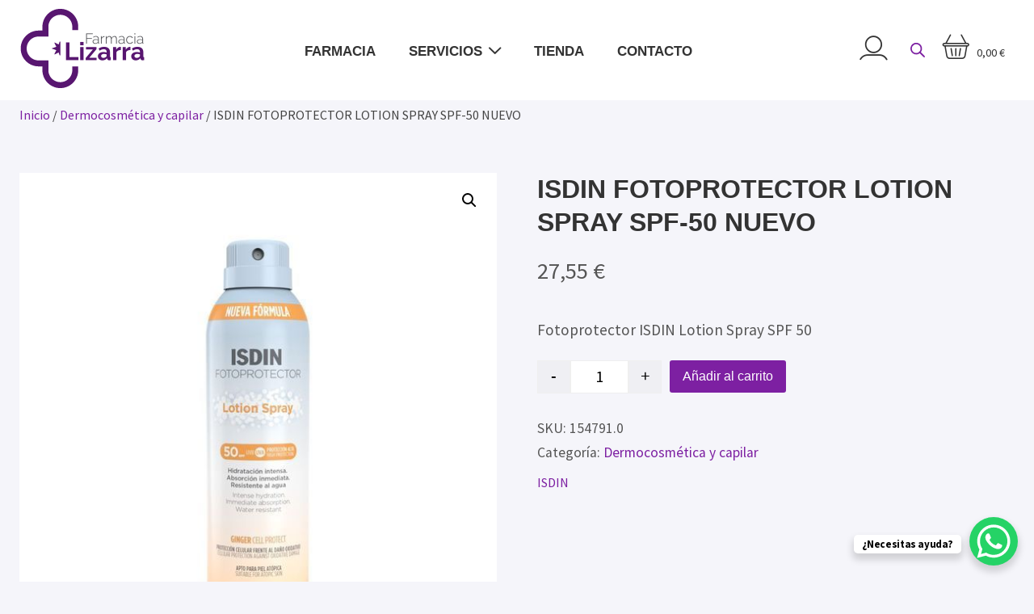

--- FILE ---
content_type: text/html; charset=UTF-8
request_url: https://www.farmacializarra.com/producto/isdin-fotoprotector-lotion-spray-spf-50-nuevo/
body_size: 16445
content:
<!doctype html><html lang="es"><head><meta charset="UTF-8"><meta name="viewport" content="width=device-width, initial-scale=1"><script data-cfasync="false" id="ao_optimized_gfonts_config">WebFontConfig={google:{families:["Source Sans Pro:300,400,700,italic400"] },classes:false, events:false, timeout:1500};</script><link rel="profile" href="https://gmpg.org/xfn/11"><meta name='robots' content='index, follow, max-image-preview:large, max-snippet:-1, max-video-preview:-1' /><link media="all" href="https://www.farmacializarra.com/wp-content/cache/autoptimize/css/autoptimize_19081081f848f9a5de3f99a553fdddd7.css" rel="stylesheet"><link media="only screen and (max-width: 768px)" href="https://www.farmacializarra.com/wp-content/cache/autoptimize/css/autoptimize_6fe211f8bb15af76999ce9135805d7af.css" rel="stylesheet"><title>ISDIN FOTOPROTECTOR LOTION SPRAY SPF-50 NUEVO - Farmacia Lizarra</title><link rel="canonical" href="https://www.farmacializarra.com/producto/isdin-fotoprotector-lotion-spray-spf-50-nuevo/" /><meta property="og:locale" content="es_ES" /><meta property="og:type" content="article" /><meta property="og:title" content="ISDIN FOTOPROTECTOR LOTION SPRAY SPF-50 NUEVO - Farmacia Lizarra" /><meta property="og:description" content="Fotoprotector ISDIN Lotion Spray SPF 50" /><meta property="og:url" content="https://www.farmacializarra.com/producto/isdin-fotoprotector-lotion-spray-spf-50-nuevo/" /><meta property="og:site_name" content="Farmacia Lizarra" /><meta property="article:publisher" content="https://www.facebook.com/farmacializarraa" /><meta property="article:modified_time" content="2025-02-12T10:42:32+00:00" /><meta property="og:image" content="https://www.farmacializarra.com/wp-content/uploads/isdin-fot-lotion-spray.jpg" /><meta property="og:image:width" content="600" /><meta property="og:image:height" content="600" /><meta property="og:image:type" content="image/jpeg" /><meta name="twitter:card" content="summary_large_image" /><meta name="twitter:label1" content="Tiempo de lectura" /><meta name="twitter:data1" content="2 minutos" /> <script type="application/ld+json" class="yoast-schema-graph">{"@context":"https://schema.org","@graph":[{"@type":"WebPage","@id":"https://www.farmacializarra.com/producto/isdin-fotoprotector-lotion-spray-spf-50-nuevo/","url":"https://www.farmacializarra.com/producto/isdin-fotoprotector-lotion-spray-spf-50-nuevo/","name":"ISDIN FOTOPROTECTOR LOTION SPRAY SPF-50 NUEVO - Farmacia Lizarra","isPartOf":{"@id":"https://www.farmacializarra.com/#website"},"primaryImageOfPage":{"@id":"https://www.farmacializarra.com/producto/isdin-fotoprotector-lotion-spray-spf-50-nuevo/#primaryimage"},"image":{"@id":"https://www.farmacializarra.com/producto/isdin-fotoprotector-lotion-spray-spf-50-nuevo/#primaryimage"},"thumbnailUrl":"https://www.farmacializarra.com/wp-content/uploads/isdin-fot-lotion-spray.jpg","datePublished":"2023-05-29T09:24:37+00:00","dateModified":"2025-02-12T10:42:32+00:00","breadcrumb":{"@id":"https://www.farmacializarra.com/producto/isdin-fotoprotector-lotion-spray-spf-50-nuevo/#breadcrumb"},"inLanguage":"es","potentialAction":[{"@type":"ReadAction","target":["https://www.farmacializarra.com/producto/isdin-fotoprotector-lotion-spray-spf-50-nuevo/"]}]},{"@type":"ImageObject","inLanguage":"es","@id":"https://www.farmacializarra.com/producto/isdin-fotoprotector-lotion-spray-spf-50-nuevo/#primaryimage","url":"https://www.farmacializarra.com/wp-content/uploads/isdin-fot-lotion-spray.jpg","contentUrl":"https://www.farmacializarra.com/wp-content/uploads/isdin-fot-lotion-spray.jpg","width":600,"height":600,"caption":"isdin fot lotion spray.jpg"},{"@type":"BreadcrumbList","@id":"https://www.farmacializarra.com/producto/isdin-fotoprotector-lotion-spray-spf-50-nuevo/#breadcrumb","itemListElement":[{"@type":"ListItem","position":1,"name":"Inicio","item":"https://www.farmacializarra.com/"},{"@type":"ListItem","position":2,"name":"Tienda","item":"https://www.farmacializarra.com/tienda/"},{"@type":"ListItem","position":3,"name":"ISDIN FOTOPROTECTOR LOTION SPRAY SPF-50 NUEVO"}]},{"@type":"WebSite","@id":"https://www.farmacializarra.com/#website","url":"https://www.farmacializarra.com/","name":"Farmacia Lizarra","description":"Homeopatía y Terapias naturales en Estella","publisher":{"@id":"https://www.farmacializarra.com/#organization"},"potentialAction":[{"@type":"SearchAction","target":{"@type":"EntryPoint","urlTemplate":"https://www.farmacializarra.com/?s={search_term_string}"},"query-input":{"@type":"PropertyValueSpecification","valueRequired":true,"valueName":"search_term_string"}}],"inLanguage":"es"},{"@type":"Organization","@id":"https://www.farmacializarra.com/#organization","name":"Farmacia Lizarra","url":"https://www.farmacializarra.com/","logo":{"@type":"ImageObject","inLanguage":"es","@id":"https://www.farmacializarra.com/#/schema/logo/image/","url":"https://www.farmacializarra.com/wp-content/uploads/farmacia-lizarra-estella.png","contentUrl":"https://www.farmacializarra.com/wp-content/uploads/farmacia-lizarra-estella.png","width":156,"height":100,"caption":"Farmacia Lizarra"},"image":{"@id":"https://www.farmacializarra.com/#/schema/logo/image/"},"sameAs":["https://www.facebook.com/farmacializarraa","https://www.instagram.com/farmacializarra/"]}]}</script> <link rel='dns-prefetch' href='//capi-automation.s3.us-east-2.amazonaws.com' /><link href='https://fonts.gstatic.com' crossorigin='anonymous' rel='preconnect' /><link href='https://ajax.googleapis.com' rel='preconnect' /><link href='https://fonts.googleapis.com' rel='preconnect' /><link rel="alternate" type="application/rss+xml" title="Farmacia Lizarra &raquo; Feed" href="https://www.farmacializarra.com/feed/" /><link rel="alternate" type="application/rss+xml" title="Farmacia Lizarra &raquo; Feed de los comentarios" href="https://www.farmacializarra.com/comments/feed/" /><link rel="alternate" type="application/rss+xml" title="Farmacia Lizarra &raquo; Comentario ISDIN FOTOPROTECTOR  LOTION SPRAY SPF-50 NUEVO del feed" href="https://www.farmacializarra.com/producto/isdin-fotoprotector-lotion-spray-spf-50-nuevo/feed/" /> <script src="https://www.farmacializarra.com/wp-includes/js/jquery/jquery.min.js" id="jquery-core-js"></script> <link rel="https://api.w.org/" href="https://www.farmacializarra.com/wp-json/" /><link rel="alternate" title="JSON" type="application/json" href="https://www.farmacializarra.com/wp-json/wp/v2/product/1982" /><link rel="EditURI" type="application/rsd+xml" title="RSD" href="https://www.farmacializarra.com/xmlrpc.php?rsd" /><link rel='shortlink' href='https://www.farmacializarra.com/?p=1982' /><link rel="alternate" title="oEmbed (JSON)" type="application/json+oembed" href="https://www.farmacializarra.com/wp-json/oembed/1.0/embed?url=https%3A%2F%2Fwww.farmacializarra.com%2Fproducto%2Fisdin-fotoprotector-lotion-spray-spf-50-nuevo%2F" /><link rel="alternate" title="oEmbed (XML)" type="text/xml+oembed" href="https://www.farmacializarra.com/wp-json/oembed/1.0/embed?url=https%3A%2F%2Fwww.farmacializarra.com%2Fproducto%2Fisdin-fotoprotector-lotion-spray-spf-50-nuevo%2F&#038;format=xml" /> <noscript><style>.woocommerce-product-gallery{ opacity: 1 !important; }</style></noscript> <script  type="text/javascript">!function(f,b,e,v,n,t,s){if(f.fbq)return;n=f.fbq=function(){n.callMethod?
					n.callMethod.apply(n,arguments):n.queue.push(arguments)};if(!f._fbq)f._fbq=n;
					n.push=n;n.loaded=!0;n.version='2.0';n.queue=[];t=b.createElement(e);t.async=!0;
					t.src=v;s=b.getElementsByTagName(e)[0];s.parentNode.insertBefore(t,s)}(window,
					document,'script','https://connect.facebook.net/en_US/fbevents.js');</script>  <noscript><style>.lazyload[data-src]{display:none !important;}</style></noscript><link rel="icon" href="https://www.farmacializarra.com/wp-content/uploads/cropped-favicon-64x64.png" sizes="32x32" /><link rel="icon" href="https://www.farmacializarra.com/wp-content/uploads/cropped-favicon-300x300.png" sizes="192x192" /><link rel="apple-touch-icon" href="https://www.farmacializarra.com/wp-content/uploads/cropped-favicon-300x300.png" /><meta name="msapplication-TileImage" content="https://www.farmacializarra.com/wp-content/uploads/cropped-favicon-300x300.png" /><script data-cfasync="false" id="ao_optimized_gfonts_webfontloader">(function() {var wf = document.createElement('script');wf.src='https://ajax.googleapis.com/ajax/libs/webfont/1/webfont.js';wf.type='text/javascript';wf.async='true';var s=document.getElementsByTagName('script')[0];s.parentNode.insertBefore(wf, s);})();</script></head><body class="wp-singular product-template-default single single-product postid-1982 custom-background wp-custom-logo wp-theme-exea theme-exea woocommerce woocommerce-page woocommerce-no-js no-sidebar woocommerce-active"><div id="shiftnav-toggle-main" class="shiftnav-toggle-main-align-left shiftnav-toggle-style-burger_only shiftnav-togglebar-gap-auto shiftnav-togglebar-transparent shiftnav-toggle-edge-left shiftnav-toggle-icon-bars"  		><button id="shiftnav-toggle-main-button" class="shiftnav-toggle shiftnav-toggle-shiftnav-main shiftnav-toggle-burger" tabindex="0" 	data-shiftnav-target="shiftnav-main"	aria-label="Toggle Menu"><i class="fa fa-bars"></i></button></div><div id="page" class="site"><header id="masthead" class="site-header"><div class="header-top"><div class="container-xxl"><div class="site-branding"> <a href="https://www.farmacializarra.com" title="Farmacia Lizarra, medicina natural y homeopatía en Estella" tabindex="0"> <noscript><img src="https://www.farmacializarra.com/wp-content/uploads/farmacia-lizarra-estella.png"  title="Farmacia Lizarra, medicina natural y homeopatía en Estella" /></noscript><img class="lazyload" src='data:image/svg+xml,%3Csvg%20xmlns=%22http://www.w3.org/2000/svg%22%20viewBox=%220%200%20210%20140%22%3E%3C/svg%3E' data-src="https://www.farmacializarra.com/wp-content/uploads/farmacia-lizarra-estella.png"  title="Farmacia Lizarra, medicina natural y homeopatía en Estella" /> </a></div><div class="header-bottom"><nav id="site-navigation" class="main-navigation"><div class="menu-menu-principal-container"><ul id="menu-menu-principal" class="menu"><li id="menu-item-187" class="menu-item menu-item-type-post_type menu-item-object-page menu-item-187"><a href="https://www.farmacializarra.com/farmacia-en-estella/" title="Farmacia Lizarra, Estella">Farmacia</a></li><li id="menu-item-326" class="menu-item menu-item-type-post_type menu-item-object-page menu-item-has-children menu-item-326"><a href="https://www.farmacializarra.com/servicios/" title="Farmacias en Estella">Servicios</a><ul class="sub-menu"><li id="menu-item-327" class="menu-item menu-item-type-post_type menu-item-object-page menu-item-327"><a href="https://www.farmacializarra.com/servicios/atencion-farmaceutica-personalizada/" title="Atención farmacéutica en Estella"><span class="icon-farmaceutico"></span>Atención farmacéutica</a></li><li id="menu-item-367" class="menu-item menu-item-type-post_type menu-item-object-page menu-item-367"><a href="https://www.farmacializarra.com/servicios/determinacion-de-parametros-biologicos/" title="Analíticas y controles de salud en tu farmacia"><span class="icon-parametros"></span>Determinación de parámetros biológicos</a></li><li id="menu-item-368" class="menu-item menu-item-type-post_type menu-item-object-page menu-item-368"><a href="https://www.farmacializarra.com/servicios/homepatia-y-fitoterapia/" title="Homeopatía y fitoterapia en Estella"><span class="icon-homeopatia"></span>Homepatía y fitoterapia</a></li><li id="menu-item-369" class="menu-item menu-item-type-post_type menu-item-object-page menu-item-369"><a href="https://www.farmacializarra.com/servicios/cuidado-infantil-y-del-mayor/" title="Cuidado infantil y del mayor"><span class="icon-cuidados"></span>Cuidado infantil y del mayor</a></li><li id="menu-item-370" class="menu-item menu-item-type-post_type menu-item-object-page menu-item-370"><a href="https://www.farmacializarra.com/servicios/soluciones-deportivas-y-ortoprotesicas/" title="Productos de ortopedia y protésicos"><span class="icon-ortopedia"></span>Soluciones deportivas y ortoprotésicas</a></li><li id="menu-item-371" class="menu-item menu-item-type-post_type menu-item-object-page menu-item-371"><a href="https://www.farmacializarra.com/servicios/asesoramiento-dermocosmetico-y-capilar/" title="Cosmética y belleza en Estella"><span class="icon-dermocosmetica"></span>Dermocosmético y capilar</a></li><li id="menu-item-2145" class="menu-item menu-item-type-post_type menu-item-object-page menu-item-2145"><a href="https://www.farmacializarra.com/servicios/sistema-personalizado-de-dosificacion/" title="Organizador semanal de medicamentos"><span class="icon-organizador"></span>Sistema personalizado de dosificación</a></li></ul></li><li id="menu-item-262" class="menu-item menu-item-type-post_type menu-item-object-page current_page_parent menu-item-262"><a href="https://www.farmacializarra.com/tienda/" title="Farmacia online en Estella Lizarra">Tienda</a></li><li id="menu-item-40" class="menu-item menu-item-type-post_type menu-item-object-page menu-item-40"><a href="https://www.farmacializarra.com/contacto/" title="Contacta con farmacia Lizarra">Contacto</a></li></ul></div></nav></div><div class="navigation-top"><div class="menu-menu-superior-container"><ul id="menu-menu-superior" class="menu"><li id="menu-item-385" class="menu-item menu-item-type-post_type menu-item-object-page menu-item-385"><a href="https://www.farmacializarra.com/mi-cuenta/" title="Accede a tu cuenta"><span class="icon-usuario"></span></a></li><li id="menu-item-417" class="menu-item menu-item-type-custom menu-item-object-custom menu-item-417"><div  class="dgwt-wcas-search-wrapp dgwt-wcas-has-submit woocommerce dgwt-wcas-style-pirx js-dgwt-wcas-layout-icon dgwt-wcas-layout-icon js-dgwt-wcas-mobile-overlay-enabled dgwt-wcas-search-darkoverl-mounted js-dgwt-wcas-search-darkoverl-mounted"> <svg class="dgwt-wcas-loader-circular dgwt-wcas-icon-preloader" viewBox="25 25 50 50"> <circle class="dgwt-wcas-loader-circular-path" cx="50" cy="50" r="20" fill="none"
 stroke-miterlimit="10"/> </svg> <a href="#"  class="dgwt-wcas-search-icon js-dgwt-wcas-search-icon-handler" aria-label="Abrir la barra de búsqueda"> <svg class="dgwt-wcas-ico-magnifier-handler" xmlns="http://www.w3.org/2000/svg" width="18" height="18" viewBox="0 0 18 18"> <path  d=" M 16.722523,17.901412 C 16.572585,17.825208 15.36088,16.670476 14.029846,15.33534 L 11.609782,12.907819 11.01926,13.29667 C 8.7613237,14.783493 5.6172703,14.768302 3.332423,13.259528 -0.07366363,11.010358 -1.0146502,6.5989684 1.1898146,3.2148776
 1.5505179,2.6611594 2.4056498,1.7447266 2.9644271,1.3130497 3.4423015,0.94387379 4.3921825,0.48568469 5.1732652,0.2475835 5.886299,0.03022609 6.1341883,0 7.2037391,0 8.2732897,0 8.521179,0.03022609 9.234213,0.2475835 c 0.781083,0.23810119 1.730962,0.69629029 2.208837,1.0654662
 0.532501,0.4113763 1.39922,1.3400096 1.760153,1.8858877 1.520655,2.2998531 1.599025,5.3023778 0.199549,7.6451086 -0.208076,0.348322 -0.393306,0.668209 -0.411622,0.710863 -0.01831,0.04265 1.065556,1.18264 2.408603,2.533307 1.343046,1.350666 2.486621,2.574792 2.541278,2.720279 0.282475,0.7519
 -0.503089,1.456506 -1.218488,1.092917 z M 8.4027892,12.475062 C 9.434946,12.25579 10.131043,11.855461 10.99416,10.984753 11.554519,10.419467 11.842507,10.042366 12.062078,9.5863882 12.794223,8.0659672 12.793657,6.2652398 12.060578,4.756293 11.680383,3.9737304 10.453587,2.7178427
 9.730569,2.3710306 8.6921295,1.8729196 8.3992147,1.807606 7.2037567,1.807606 6.0082984,1.807606 5.7153841,1.87292 4.6769446,2.3710306 3.9539263,2.7178427 2.7271301,3.9737304 2.3469352,4.756293 1.6138384,6.2652398 1.6132726,8.0659672 2.3454252,9.5863882 c 0.4167354,0.8654208 1.5978784,2.0575608
 2.4443766,2.4671358 1.0971012,0.530827 2.3890403,0.681561 3.6130134,0.421538 z
 "/> </svg> </a><div class="dgwt-wcas-search-icon-arrow"></div><form class="dgwt-wcas-search-form" role="search" action="https://www.farmacializarra.com/" method="get"><div class="dgwt-wcas-sf-wrapp"> <label class="screen-reader-text"
 for="dgwt-wcas-search-input-1">Búsqueda de productos</label> <input id="dgwt-wcas-search-input-1"
 type="search"
 class="dgwt-wcas-search-input"
 name="s"
 value=""
 placeholder="Buscar productos..."
 autocomplete="off"
 /><div class="dgwt-wcas-preloader"></div><div class="dgwt-wcas-voice-search"></div> <button type="submit"
 aria-label="Buscar"
 class="dgwt-wcas-search-submit"> <svg class="dgwt-wcas-ico-magnifier" xmlns="http://www.w3.org/2000/svg" width="18" height="18" viewBox="0 0 18 18"> <path  d=" M 16.722523,17.901412 C 16.572585,17.825208 15.36088,16.670476 14.029846,15.33534 L 11.609782,12.907819 11.01926,13.29667 C 8.7613237,14.783493 5.6172703,14.768302 3.332423,13.259528 -0.07366363,11.010358 -1.0146502,6.5989684 1.1898146,3.2148776
 1.5505179,2.6611594 2.4056498,1.7447266 2.9644271,1.3130497 3.4423015,0.94387379 4.3921825,0.48568469 5.1732652,0.2475835 5.886299,0.03022609 6.1341883,0 7.2037391,0 8.2732897,0 8.521179,0.03022609 9.234213,0.2475835 c 0.781083,0.23810119 1.730962,0.69629029 2.208837,1.0654662
 0.532501,0.4113763 1.39922,1.3400096 1.760153,1.8858877 1.520655,2.2998531 1.599025,5.3023778 0.199549,7.6451086 -0.208076,0.348322 -0.393306,0.668209 -0.411622,0.710863 -0.01831,0.04265 1.065556,1.18264 2.408603,2.533307 1.343046,1.350666 2.486621,2.574792 2.541278,2.720279 0.282475,0.7519
 -0.503089,1.456506 -1.218488,1.092917 z M 8.4027892,12.475062 C 9.434946,12.25579 10.131043,11.855461 10.99416,10.984753 11.554519,10.419467 11.842507,10.042366 12.062078,9.5863882 12.794223,8.0659672 12.793657,6.2652398 12.060578,4.756293 11.680383,3.9737304 10.453587,2.7178427
 9.730569,2.3710306 8.6921295,1.8729196 8.3992147,1.807606 7.2037567,1.807606 6.0082984,1.807606 5.7153841,1.87292 4.6769446,2.3710306 3.9539263,2.7178427 2.7271301,3.9737304 2.3469352,4.756293 1.6138384,6.2652398 1.6132726,8.0659672 2.3454252,9.5863882 c 0.4167354,0.8654208 1.5978784,2.0575608
 2.4443766,2.4671358 1.0971012,0.530827 2.3890403,0.681561 3.6130134,0.421538 z
 "/> </svg> </button> <input type="hidden" name="post_type" value="product"/> <input type="hidden" name="dgwt_wcas" value="1"/></div></form></div></li><li class="menu-item woofc-menu-item menu-item-type-woofc"><a href="https://www.farmacializarra.com/carrito/"><span class="woofc-menu-item-inner" data-count="0"><i class="woofc-icon-cart11"></i> <span class="woofc-menu-item-inner-subtotal"><span class="woocommerce-Price-amount amount"><bdi>0,00&nbsp;<span class="woocommerce-Price-currencySymbol">&euro;</span></bdi></span></span></span></a></li></ul></div></div></div></div></header><main class="shop-main"><div class="container-xxl"><nav class="woocommerce-breadcrumb" aria-label="Breadcrumb"><a href="https://www.farmacializarra.com">Inicio</a>&nbsp;&#47;&nbsp;<a href="https://www.farmacializarra.com/categoria-producto/dermocosmetica-y-capilar/">Dermocosmética y capilar</a>&nbsp;&#47;&nbsp;ISDIN FOTOPROTECTOR  LOTION SPRAY SPF-50 NUEVO</nav><div class="woocommerce-notices-wrapper"></div><div id="product-1982" class="product type-product post-1982 status-publish first instock product_cat-dermocosmetica-y-capilar has-post-thumbnail taxable shipping-taxable purchasable product-type-simple"><div class="woocommerce-product-gallery woocommerce-product-gallery--with-images woocommerce-product-gallery--columns-4 images" data-columns="4" style="opacity: 0; transition: opacity .25s ease-in-out;"><div class="woocommerce-product-gallery__wrapper"><div data-thumb="https://www.farmacializarra.com/wp-content/uploads/isdin-fot-lotion-spray.jpg" data-thumb-alt="isdin fot lotion spray.jpg" data-thumb-srcset=""  data-thumb-sizes="(max-width: 100px) 100vw, 100px" class="woocommerce-product-gallery__image"><a href="https://www.farmacializarra.com/wp-content/uploads/isdin-fot-lotion-spray.jpg"><img width="580" height="580" src="https://www.farmacializarra.com/wp-content/uploads/isdin-fot-lotion-spray.jpg" class="wp-post-image" alt="isdin fot lotion spray.jpg" data-caption="" data-src="https://www.farmacializarra.com/wp-content/uploads/isdin-fot-lotion-spray.jpg" data-large_image="https://www.farmacializarra.com/wp-content/uploads/isdin-fot-lotion-spray.jpg" data-large_image_width="600" data-large_image_height="600" decoding="async" fetchpriority="high" /></a></div></div></div><div class="summary entry-summary"><h1 class="product_title entry-title">ISDIN FOTOPROTECTOR  LOTION SPRAY SPF-50 NUEVO</h1><p class="price"><span class="woocommerce-Price-amount amount"><bdi>27,55&nbsp;<span class="woocommerce-Price-currencySymbol">&euro;</span></bdi></span></p><div class="woocommerce-product-details__short-description"><p>Fotoprotector ISDIN Lotion Spray SPF 50</p></div><form class="cart" action="https://www.farmacializarra.com/producto/isdin-fotoprotector-lotion-spray-spf-50-nuevo/" method="post" enctype='multipart/form-data'><div class="qib-button-wrapper qib-button-wrapper-1982"> <label class="screen-reader-text" for="quantity_692a422a561f7">Quantity</label> <button type="button" class="minus qib-button">-</button><div class="quantity wqpmb_quantity"> <input
 type="number"
 id="quantity_692a422a561f7"
 class="wqpmb_input_text input-text qty text"
 step="1"
 data-product_id="1982"
 data-variation_id=""
 min="1"
 max=""
 name="quantity"
 value="1"
 title="Qty"
 size="4"
 placeholder=""
 inputmode="numeric" /></div> <span class="wqpmb_plain_input hidden">1</span> <button type="button" class="plus qib-button">+</button></div> <button type="submit" name="add-to-cart" value="1982" class="single_add_to_cart_button button alt">Añadir al carrito</button></form><div id="ppcp-recaptcha-v2-container" style="margin:20px 0;"></div><div class="product_meta"> <span class="sku_wrapper">SKU: <span class="sku">154791.0</span></span> <span class="posted_in">Categoría: <a href="https://www.farmacializarra.com/categoria-producto/dermocosmetica-y-capilar/" rel="tag">Dermocosmética y capilar</a></span></div><div class="pwb-single-product-brands pwb-clearfix"><a href="https://www.farmacializarra.com/marca/isdin/" title="Ver marca">ISDIN</a></div></div><div class="woocommerce-tabs wc-tabs-wrapper"><ul class="tabs wc-tabs" role="tablist"><li role="presentation" class="description_tab" id="tab-title-description"> <a href="#tab-description" role="tab" aria-controls="tab-description"> Descripción </a></li><li role="presentation" class="pwb_tab_tab" id="tab-title-pwb_tab"> <a href="#tab-pwb_tab" role="tab" aria-controls="tab-pwb_tab"> Marca </a></li><li role="presentation" class="reviews_tab" id="tab-title-reviews"> <a href="#tab-reviews" role="tab" aria-controls="tab-reviews"> Valoraciones (0) </a></li></ul><div class="woocommerce-Tabs-panel woocommerce-Tabs-panel--description panel entry-content wc-tab" id="tab-description" role="tabpanel" aria-labelledby="tab-title-description"><h2>Descripción</h2><p>Protector solar corporal en loción ligero, hidratante y de absorción inmediata<br /> Protege tu piel con Lotion Spray SPF 50, el fotoprotector corporal ligero y de absorción inmediata que ofrece una alta protección UVB/UVA. Indicado para todo tipo de piel, aporta un extra de hidratación a personas con piel normal o seca que la necesiten.</p><p>250 ml</p><p>Fotoprotector corporal en loción muy hidratante de absorción inmediata.</p><p>Hidrata intensamente la piel dejándola suave y sedosa.</p><p>Ligero como una segunda piel.</p><p>Óptima aplicación en cualquier parte del cuerpo, incluso en las zonas de difícil acceso, gracias a la válvula que facilita una difusión continua, homogénea y en cualquier posición.</p><p>Apto para todo tipo de pieles incluida piel atópica y sensible.</p><p>GINGER CELL PROTECT</p><p>Fórmula con Ginger Cell Protect, un extracto de jengibre 100% natural que gracias a su alto contenido en antioxidantes, ofrece protección celular frente al daño oxidativo</p><p>Agitar antes de usar. Aplicar el producto generosamente sobre la piel seca, manteniendo una distancia máxima de 5 cm de la piel, y media hora antes de la exposición solar. Es necesario extender de manera uniforme el producto tras la aplicación hasta su total absorción. Reaplicar cada 2 horas y tras transpirar, nadar o secarse con toalla. Al reducir esta cantidad, se reduce el factor de protección.</p><p>Mantener fuera del alcance de los niños. Evitar el contacto con ojos y mucosas, puede causar irritación. En caso de contacto con los ojos, lavar con abundante agua. No vaporizar sobre el rostro. No permanezca mucho tiempo expuesto al sol, aunque emplee un producto de protección solar. La exposición excesiva al sol es un riesgo importante para la salud. Suspender su uso en caso de que se presenten signos de irritación o salpullido. En niños menores de seis meses de edad no se recomienda la exposición al sol. PELIGRO. Recipiente a presión: puede reventar si se calienta. Mantener alejado del calor, de superﬁcies calientes, de chispas, de llamas abiertas y de cualquier otra fuente de ignición. No fumar. No pulverizar sobre una llama abierta u otra fuente de ignición. No perforar ni quemar, incluso después de su uso. Proteger de la luz del sol. No exponer a una temperatura superior a 50°C/ 122 °F. No respirar los vapores. Úsese únicamente en lugares bien ventilados. No pulverizar cerca de los ojos ni sobre piel irritada o dañada.</p><p>Composición<br /> Isobutane, Aqua (Water), Dibutyl Adipate, Butyl Methoxydibenzoylmethane, C12-15 Alkyl Benzoate, Ethylhexyl Salicylate, Isoamyl Laurate, Isononyl Isononanoate, Coco-Caprylate/Caprate, Ethylhexyl Triazone, Polyglyceryl-2 Dipolyhydroxystearate, Bis-Ethylhexyloxyphenol Methoxyphenyl Triazine, Trimethylpentanediol/Adipic Acid/Glycerin Crosspolymer, Caprylic/Capric Triglyceride, Silica, Pentylene Glycol, Glyceryl Oleate, Magnesium Sulfate, Sodium Chloride, Poly C10-30 Alkyl Acrylate, Disteardimonium Hectorite, Hydroxyacetophenone, Tocopheryl Acetate, Caprylyl Glycol, Panthenol, Zingiber Officinale (Ginger) Root Extract, Parfum (Fragrance), Propylene Carbonate, Tetrasodium Glutamate Diacetate, Glyceryl Stearate, Tocopherol, Lecithin, Ascorbyl Palmitate, Citric Acid.</p></div><div class="woocommerce-Tabs-panel woocommerce-Tabs-panel--pwb_tab panel entry-content wc-tab" id="tab-pwb_tab" role="tabpanel" aria-labelledby="tab-title-pwb_tab"><h2>Marca</h2><div id="tab-pwb_tab-content"><h3>ISDIN</h3></div></div><div class="woocommerce-Tabs-panel woocommerce-Tabs-panel--reviews panel entry-content wc-tab" id="tab-reviews" role="tabpanel" aria-labelledby="tab-title-reviews"><div id="reviews" class="woocommerce-Reviews"><div id="comments"><h2 class="woocommerce-Reviews-title"> Valoraciones</h2><p class="woocommerce-noreviews">No hay valoraciones aún.</p></div><div id="review_form_wrapper"><div id="review_form"><div id="respond" class="comment-respond"> <span id="reply-title" class="comment-reply-title" role="heading" aria-level="3">Sé el primero en valorar &ldquo;ISDIN FOTOPROTECTOR  LOTION SPRAY SPF-50 NUEVO&rdquo; <small><a rel="nofollow" id="cancel-comment-reply-link" href="/producto/isdin-fotoprotector-lotion-spray-spf-50-nuevo/#respond" style="display:none;">Cancelar la respuesta</a></small></span><form action="https://www.farmacializarra.com/wp-comments-post.php" method="post" id="commentform" class="comment-form"><p class="comment-notes"><span id="email-notes">Tu dirección de correo electrónico no será publicada.</span> <span class="required-field-message">Los campos obligatorios están marcados con <span class="required">*</span></span></p><div class="comment-form-rating"><label for="rating" id="comment-form-rating-label">Tu puntuación&nbsp;<span class="required">*</span></label><select name="rating" id="rating" required><option value="">Puntuar&hellip;</option><option value="5">Perfecto</option><option value="4">Bueno</option><option value="3">Normal</option><option value="2">No está tan mal</option><option value="1">Muy pobre</option> </select></div><p class="comment-form-comment"><label for="comment">Tu valoración&nbsp;<span class="required">*</span></label><textarea id="comment" name="comment" cols="45" rows="8" required></textarea></p><p class="comment-form-author"><label for="author">Nombre&nbsp;<span class="required">*</span></label><input id="author" name="author" type="text" autocomplete="name" value="" size="30" required /></p><p class="comment-form-email"><label for="email">Correo electrónico&nbsp;<span class="required">*</span></label><input id="email" name="email" type="email" autocomplete="email" value="" size="30" required /></p><p class="comment-form-cookies-consent"><input id="wp-comment-cookies-consent" name="wp-comment-cookies-consent" type="checkbox" value="yes" /> <label for="wp-comment-cookies-consent">Guarda mi nombre, correo electrónico y web en este navegador para la próxima vez que comente.</label></p><p class="form-submit"><input name="submit" type="submit" id="submit" class="submit" value="Enviar" /> <input type='hidden' name='comment_post_ID' value='1982' id='comment_post_ID' /> <input type='hidden' name='comment_parent' id='comment_parent' value='0' /></p></form></div></div></div><div class="clear"></div></div></div></div><section class="related products"><h2>Productos relacionados</h2><ul class="products columns-6"><li class="product type-product post-451 status-publish first outofstock product_cat-dermocosmetica-y-capilar has-post-thumbnail taxable shipping-taxable purchasable product-type-simple"> <a href="https://www.farmacializarra.com/producto/sensilis-gentle-cleansing-mousse-espuma-1-frasco-200-ml/" class="woocommerce-LoopProduct-link woocommerce-loop-product__link"><noscript><img width="286" height="354" src="https://www.farmacializarra.com/wp-content/uploads/sensilis-gentle-cleansing-mousse-espuma-1-frasco-200-ml-286x354.jpg" class="attachment-woocommerce_thumbnail size-woocommerce_thumbnail" alt="sensilis gentle cleansing mousse espuma 1 frasco 200 ml" decoding="async" srcset="https://www.farmacializarra.com/wp-content/uploads/sensilis-gentle-cleansing-mousse-espuma-1-frasco-200-ml-286x354.jpg 286w, https://www.farmacializarra.com/wp-content/uploads/sensilis-gentle-cleansing-mousse-espuma-1-frasco-200-ml-419x520.jpg 419w, https://www.farmacializarra.com/wp-content/uploads/sensilis-gentle-cleansing-mousse-espuma-1-frasco-200-ml-64x79.jpg 64w, https://www.farmacializarra.com/wp-content/uploads/sensilis-gentle-cleansing-mousse-espuma-1-frasco-200-ml.jpg 484w" sizes="(max-width: 286px) 100vw, 286px" /></noscript><img width="286" height="354" src='data:image/svg+xml,%3Csvg%20xmlns=%22http://www.w3.org/2000/svg%22%20viewBox=%220%200%20286%20354%22%3E%3C/svg%3E' data-src="https://www.farmacializarra.com/wp-content/uploads/sensilis-gentle-cleansing-mousse-espuma-1-frasco-200-ml-286x354.jpg" class="lazyload attachment-woocommerce_thumbnail size-woocommerce_thumbnail" alt="sensilis gentle cleansing mousse espuma 1 frasco 200 ml" decoding="async" data-srcset="https://www.farmacializarra.com/wp-content/uploads/sensilis-gentle-cleansing-mousse-espuma-1-frasco-200-ml-286x354.jpg 286w, https://www.farmacializarra.com/wp-content/uploads/sensilis-gentle-cleansing-mousse-espuma-1-frasco-200-ml-419x520.jpg 419w, https://www.farmacializarra.com/wp-content/uploads/sensilis-gentle-cleansing-mousse-espuma-1-frasco-200-ml-64x79.jpg 64w, https://www.farmacializarra.com/wp-content/uploads/sensilis-gentle-cleansing-mousse-espuma-1-frasco-200-ml.jpg 484w" data-sizes="(max-width: 286px) 100vw, 286px" /><h2 class="woocommerce-loop-product__title">Sensilis Gentle Cleansing Mousse Espuma 1 Frasco 200 Ml</h2> <span class="price"><span class="woocommerce-Price-amount amount"><bdi>15,00&nbsp;<span class="woocommerce-Price-currencySymbol">&euro;</span></bdi></span></span> </a><a href="https://www.farmacializarra.com/producto/sensilis-gentle-cleansing-mousse-espuma-1-frasco-200-ml/" data-quantity="1" title="Añadir al pedido" class="button product_type_simple" data-product_id="451" data-product_sku="204986.4" aria-label="Lee más sobre &ldquo;Sensilis Gentle Cleansing Mousse Espuma 1 Frasco 200 Ml&rdquo;" rel="nofollow" data-success_message=""><span class="titprd">Leer más</span><span class="icon"></span></a></li><li class="product type-product post-428 status-publish instock product_cat-dermocosmetica-y-capilar has-post-thumbnail taxable shipping-taxable purchasable product-type-simple"> <a href="https://www.farmacializarra.com/producto/sensilis-pure-perfection-fluido-matificante/" class="woocommerce-LoopProduct-link woocommerce-loop-product__link"><noscript><img width="264" height="354" src="https://www.farmacializarra.com/wp-content/uploads/sensilis-pure-perfection-fluido-matificante-264x354.png" class="attachment-woocommerce_thumbnail size-woocommerce_thumbnail" alt="sensilis pure perfection fluido matificante" decoding="async" srcset="https://www.farmacializarra.com/wp-content/uploads/sensilis-pure-perfection-fluido-matificante-264x354.png 264w, https://www.farmacializarra.com/wp-content/uploads/sensilis-pure-perfection-fluido-matificante-387x520.png 387w, https://www.farmacializarra.com/wp-content/uploads/sensilis-pure-perfection-fluido-matificante-64x86.png 64w, https://www.farmacializarra.com/wp-content/uploads/sensilis-pure-perfection-fluido-matificante.png 447w" sizes="(max-width: 264px) 100vw, 264px" /></noscript><img width="264" height="354" src='data:image/svg+xml,%3Csvg%20xmlns=%22http://www.w3.org/2000/svg%22%20viewBox=%220%200%20264%20354%22%3E%3C/svg%3E' data-src="https://www.farmacializarra.com/wp-content/uploads/sensilis-pure-perfection-fluido-matificante-264x354.png" class="lazyload attachment-woocommerce_thumbnail size-woocommerce_thumbnail" alt="sensilis pure perfection fluido matificante" decoding="async" data-srcset="https://www.farmacializarra.com/wp-content/uploads/sensilis-pure-perfection-fluido-matificante-264x354.png 264w, https://www.farmacializarra.com/wp-content/uploads/sensilis-pure-perfection-fluido-matificante-387x520.png 387w, https://www.farmacializarra.com/wp-content/uploads/sensilis-pure-perfection-fluido-matificante-64x86.png 64w, https://www.farmacializarra.com/wp-content/uploads/sensilis-pure-perfection-fluido-matificante.png 447w" data-sizes="(max-width: 264px) 100vw, 264px" /><h2 class="woocommerce-loop-product__title">Sensilis Pure Perfection Fluido Matificante</h2> <span class="price"><span class="woocommerce-Price-amount amount"><bdi>35,00&nbsp;<span class="woocommerce-Price-currencySymbol">&euro;</span></bdi></span></span> </a><a href="/producto/isdin-fotoprotector-lotion-spray-spf-50-nuevo/?add-to-cart=428" data-quantity="1" title="Añadir al pedido" class="button product_type_simple add_to_cart_button ajax_add_to_cart" data-product_id="428" data-product_sku="156477.1" aria-label="Añadir al carrito: &ldquo;Sensilis Pure Perfection Fluido Matificante&rdquo;" rel="nofollow" data-success_message="«Sensilis Pure Perfection Fluido Matificante» se ha añadido a tu carrito" role="button"><span class="titprd">Añadir al carrito</span><span class="icon"></span></a></li><li class="product type-product post-422 status-publish instock product_cat-dermocosmetica-y-capilar has-post-thumbnail taxable shipping-taxable purchasable product-type-simple"> <a href="https://www.farmacializarra.com/producto/sensilis-duplo-higiene-gentle-cleansing-mousse-200-200-ml/" class="woocommerce-LoopProduct-link woocommerce-loop-product__link"><noscript><img width="282" height="354" src="https://www.farmacializarra.com/wp-content/uploads/sensilis-duplo-higiene-gentle-cleansing-mousse-200-200-ml-282x354.jpg" class="attachment-woocommerce_thumbnail size-woocommerce_thumbnail" alt="Sensilis Duplo Higiene Gentle Cleansing Mousse 200 + 200 Ml" decoding="async" srcset="https://www.farmacializarra.com/wp-content/uploads/sensilis-duplo-higiene-gentle-cleansing-mousse-200-200-ml-282x354.jpg 282w, https://www.farmacializarra.com/wp-content/uploads/sensilis-duplo-higiene-gentle-cleansing-mousse-200-200-ml-414x520.jpg 414w, https://www.farmacializarra.com/wp-content/uploads/sensilis-duplo-higiene-gentle-cleansing-mousse-200-200-ml-64x80.jpg 64w, https://www.farmacializarra.com/wp-content/uploads/sensilis-duplo-higiene-gentle-cleansing-mousse-200-200-ml.jpg 478w" sizes="(max-width: 282px) 100vw, 282px" /></noscript><img width="282" height="354" src='data:image/svg+xml,%3Csvg%20xmlns=%22http://www.w3.org/2000/svg%22%20viewBox=%220%200%20282%20354%22%3E%3C/svg%3E' data-src="https://www.farmacializarra.com/wp-content/uploads/sensilis-duplo-higiene-gentle-cleansing-mousse-200-200-ml-282x354.jpg" class="lazyload attachment-woocommerce_thumbnail size-woocommerce_thumbnail" alt="Sensilis Duplo Higiene Gentle Cleansing Mousse 200 + 200 Ml" decoding="async" data-srcset="https://www.farmacializarra.com/wp-content/uploads/sensilis-duplo-higiene-gentle-cleansing-mousse-200-200-ml-282x354.jpg 282w, https://www.farmacializarra.com/wp-content/uploads/sensilis-duplo-higiene-gentle-cleansing-mousse-200-200-ml-414x520.jpg 414w, https://www.farmacializarra.com/wp-content/uploads/sensilis-duplo-higiene-gentle-cleansing-mousse-200-200-ml-64x80.jpg 64w, https://www.farmacializarra.com/wp-content/uploads/sensilis-duplo-higiene-gentle-cleansing-mousse-200-200-ml.jpg 478w" data-sizes="(max-width: 282px) 100vw, 282px" /><h2 class="woocommerce-loop-product__title">Sensilis Duplo Higiene Gentle Cleansing Mousse 200 + 200 Ml</h2> <span class="price"><span class="woocommerce-Price-amount amount"><bdi>22,95&nbsp;<span class="woocommerce-Price-currencySymbol">&euro;</span></bdi></span></span> </a><a href="/producto/isdin-fotoprotector-lotion-spray-spf-50-nuevo/?add-to-cart=422" data-quantity="1" title="Añadir al pedido" class="button product_type_simple add_to_cart_button ajax_add_to_cart" data-product_id="422" data-product_sku="004986" aria-label="Añadir al carrito: &ldquo;Sensilis Duplo Higiene Gentle Cleansing Mousse 200 + 200 Ml&rdquo;" rel="nofollow" data-success_message="«Sensilis Duplo Higiene Gentle Cleansing Mousse 200 + 200 Ml» se ha añadido a tu carrito" role="button"><span class="titprd">Añadir al carrito</span><span class="icon"></span></a></li><li class="product type-product post-445 status-publish instock product_cat-dermocosmetica-y-capilar has-post-thumbnail taxable shipping-taxable purchasable product-type-simple"> <a href="https://www.farmacializarra.com/producto/sensilis-palpebral-relief-ecz-desmaquillante-1-envase-100-ml/" class="woocommerce-LoopProduct-link woocommerce-loop-product__link"><noscript><img width="282" height="354" src="https://www.farmacializarra.com/wp-content/uploads/sensilis-palpebral-relief-ecz-desmaquillante-1-envase-100-ml-282x354.jpg" class="attachment-woocommerce_thumbnail size-woocommerce_thumbnail" alt="sensilis palpebral relief ecz desmaquillante 1 envase 100 ml" decoding="async" srcset="https://www.farmacializarra.com/wp-content/uploads/sensilis-palpebral-relief-ecz-desmaquillante-1-envase-100-ml-282x354.jpg 282w, https://www.farmacializarra.com/wp-content/uploads/sensilis-palpebral-relief-ecz-desmaquillante-1-envase-100-ml-414x520.jpg 414w, https://www.farmacializarra.com/wp-content/uploads/sensilis-palpebral-relief-ecz-desmaquillante-1-envase-100-ml-64x80.jpg 64w, https://www.farmacializarra.com/wp-content/uploads/sensilis-palpebral-relief-ecz-desmaquillante-1-envase-100-ml.jpg 478w" sizes="(max-width: 282px) 100vw, 282px" /></noscript><img width="282" height="354" src='data:image/svg+xml,%3Csvg%20xmlns=%22http://www.w3.org/2000/svg%22%20viewBox=%220%200%20282%20354%22%3E%3C/svg%3E' data-src="https://www.farmacializarra.com/wp-content/uploads/sensilis-palpebral-relief-ecz-desmaquillante-1-envase-100-ml-282x354.jpg" class="lazyload attachment-woocommerce_thumbnail size-woocommerce_thumbnail" alt="sensilis palpebral relief ecz desmaquillante 1 envase 100 ml" decoding="async" data-srcset="https://www.farmacializarra.com/wp-content/uploads/sensilis-palpebral-relief-ecz-desmaquillante-1-envase-100-ml-282x354.jpg 282w, https://www.farmacializarra.com/wp-content/uploads/sensilis-palpebral-relief-ecz-desmaquillante-1-envase-100-ml-414x520.jpg 414w, https://www.farmacializarra.com/wp-content/uploads/sensilis-palpebral-relief-ecz-desmaquillante-1-envase-100-ml-64x80.jpg 64w, https://www.farmacializarra.com/wp-content/uploads/sensilis-palpebral-relief-ecz-desmaquillante-1-envase-100-ml.jpg 478w" data-sizes="(max-width: 282px) 100vw, 282px" /><h2 class="woocommerce-loop-product__title">Sensilis Palpebral Relief Ecz Desmaquillante 1 Envase 100 Ml</h2> <span class="price"><span class="woocommerce-Price-amount amount"><bdi>17,90&nbsp;<span class="woocommerce-Price-currencySymbol">&euro;</span></bdi></span></span> </a><a href="/producto/isdin-fotoprotector-lotion-spray-spf-50-nuevo/?add-to-cart=445" data-quantity="1" title="Añadir al pedido" class="button product_type_simple add_to_cart_button ajax_add_to_cart" data-product_id="445" data-product_sku="204983.3" aria-label="Añadir al carrito: &ldquo;Sensilis Palpebral Relief Ecz Desmaquillante 1 Envase 100 Ml&rdquo;" rel="nofollow" data-success_message="«Sensilis Palpebral Relief Ecz Desmaquillante 1 Envase 100 Ml» se ha añadido a tu carrito" role="button"><span class="titprd">Añadir al carrito</span><span class="icon"></span></a></li><li class="product type-product post-439 status-publish outofstock product_cat-dermocosmetica-y-capilar has-post-thumbnail taxable shipping-taxable purchasable product-type-simple"> <a href="https://www.farmacializarra.com/producto/sensilis-micellar-water-ar-pieles-sensibles-1-frasco-400-ml/" class="woocommerce-LoopProduct-link woocommerce-loop-product__link"><noscript><img width="282" height="354" src="https://www.farmacializarra.com/wp-content/uploads/sensilis-micellar-water-ar-pieles-sensibles-1-frasco-400-ml-282x354.jpg" class="attachment-woocommerce_thumbnail size-woocommerce_thumbnail" alt="sensilis micellar water ar pieles sensibles 1 frasco 400 ml" decoding="async" srcset="https://www.farmacializarra.com/wp-content/uploads/sensilis-micellar-water-ar-pieles-sensibles-1-frasco-400-ml-282x354.jpg 282w, https://www.farmacializarra.com/wp-content/uploads/sensilis-micellar-water-ar-pieles-sensibles-1-frasco-400-ml-414x520.jpg 414w, https://www.farmacializarra.com/wp-content/uploads/sensilis-micellar-water-ar-pieles-sensibles-1-frasco-400-ml-64x80.jpg 64w, https://www.farmacializarra.com/wp-content/uploads/sensilis-micellar-water-ar-pieles-sensibles-1-frasco-400-ml.jpg 478w" sizes="(max-width: 282px) 100vw, 282px" /></noscript><img width="282" height="354" src='data:image/svg+xml,%3Csvg%20xmlns=%22http://www.w3.org/2000/svg%22%20viewBox=%220%200%20282%20354%22%3E%3C/svg%3E' data-src="https://www.farmacializarra.com/wp-content/uploads/sensilis-micellar-water-ar-pieles-sensibles-1-frasco-400-ml-282x354.jpg" class="lazyload attachment-woocommerce_thumbnail size-woocommerce_thumbnail" alt="sensilis micellar water ar pieles sensibles 1 frasco 400 ml" decoding="async" data-srcset="https://www.farmacializarra.com/wp-content/uploads/sensilis-micellar-water-ar-pieles-sensibles-1-frasco-400-ml-282x354.jpg 282w, https://www.farmacializarra.com/wp-content/uploads/sensilis-micellar-water-ar-pieles-sensibles-1-frasco-400-ml-414x520.jpg 414w, https://www.farmacializarra.com/wp-content/uploads/sensilis-micellar-water-ar-pieles-sensibles-1-frasco-400-ml-64x80.jpg 64w, https://www.farmacializarra.com/wp-content/uploads/sensilis-micellar-water-ar-pieles-sensibles-1-frasco-400-ml.jpg 478w" data-sizes="(max-width: 282px) 100vw, 282px" /><h2 class="woocommerce-loop-product__title">Sensilis Micellar Water Ar Pieles Sensibles 1 Frasco 400 Ml</h2> <span class="price"><span class="woocommerce-Price-amount amount"><bdi>15,00&nbsp;<span class="woocommerce-Price-currencySymbol">&euro;</span></bdi></span></span> </a><a href="https://www.farmacializarra.com/producto/sensilis-micellar-water-ar-pieles-sensibles-1-frasco-400-ml/" data-quantity="1" title="Añadir al pedido" class="button product_type_simple" data-product_id="439" data-product_sku="204979.6" aria-label="Lee más sobre &ldquo;Sensilis Micellar Water Ar Pieles Sensibles 1 Frasco 400 Ml&rdquo;" rel="nofollow" data-success_message=""><span class="titprd">Leer más</span><span class="icon"></span></a></li><li class="product type-product post-432 status-publish last outofstock product_cat-dermocosmetica-y-capilar has-post-thumbnail taxable shipping-taxable purchasable product-type-simple"> <a href="https://www.farmacializarra.com/producto/sensilis-upgrade-lipo-lifting-contorno-de-ojos/" class="woocommerce-LoopProduct-link woocommerce-loop-product__link"><noscript><img width="280" height="354" src="https://www.farmacializarra.com/wp-content/uploads/sensilis-upgrade-lipo-lifting-contorno-de-ojos-280x354.png" class="attachment-woocommerce_thumbnail size-woocommerce_thumbnail" alt="sensilis upgrade lipo lifting contorno de ojos" decoding="async" srcset="https://www.farmacializarra.com/wp-content/uploads/sensilis-upgrade-lipo-lifting-contorno-de-ojos-280x354.png 280w, https://www.farmacializarra.com/wp-content/uploads/sensilis-upgrade-lipo-lifting-contorno-de-ojos-412x520.png 412w, https://www.farmacializarra.com/wp-content/uploads/sensilis-upgrade-lipo-lifting-contorno-de-ojos-64x81.png 64w, https://www.farmacializarra.com/wp-content/uploads/sensilis-upgrade-lipo-lifting-contorno-de-ojos.png 475w" sizes="(max-width: 280px) 100vw, 280px" /></noscript><img width="280" height="354" src='data:image/svg+xml,%3Csvg%20xmlns=%22http://www.w3.org/2000/svg%22%20viewBox=%220%200%20280%20354%22%3E%3C/svg%3E' data-src="https://www.farmacializarra.com/wp-content/uploads/sensilis-upgrade-lipo-lifting-contorno-de-ojos-280x354.png" class="lazyload attachment-woocommerce_thumbnail size-woocommerce_thumbnail" alt="sensilis upgrade lipo lifting contorno de ojos" decoding="async" data-srcset="https://www.farmacializarra.com/wp-content/uploads/sensilis-upgrade-lipo-lifting-contorno-de-ojos-280x354.png 280w, https://www.farmacializarra.com/wp-content/uploads/sensilis-upgrade-lipo-lifting-contorno-de-ojos-412x520.png 412w, https://www.farmacializarra.com/wp-content/uploads/sensilis-upgrade-lipo-lifting-contorno-de-ojos-64x81.png 64w, https://www.farmacializarra.com/wp-content/uploads/sensilis-upgrade-lipo-lifting-contorno-de-ojos.png 475w" data-sizes="(max-width: 280px) 100vw, 280px" /><h2 class="woocommerce-loop-product__title">Sensilis Upgrade Lipo Lifting Contorno De Ojos</h2> <span class="price"><span class="woocommerce-Price-amount amount"><bdi>46,00&nbsp;<span class="woocommerce-Price-currencySymbol">&euro;</span></bdi></span></span> </a><a href="https://www.farmacializarra.com/producto/sensilis-upgrade-lipo-lifting-contorno-de-ojos/" data-quantity="1" title="Añadir al pedido" class="button product_type_simple" data-product_id="432" data-product_sku="157134.2" aria-label="Lee más sobre &ldquo;Sensilis Upgrade Lipo Lifting Contorno De Ojos&rdquo;" rel="nofollow" data-success_message=""><span class="titprd">Leer más</span><span class="icon"></span></a></li></ul></section></div></div></main><div class="rrss"><div class="textwidget custom-html-widget"><ul><li><a href="https://www.facebook.com/farmacializarraa" title="Farmacia Lizarra en Facebook" target="blank"><span class="icon-facebook"></span>Facebook</a></li><li><a href="https://www.instagram.com/farmacializarra/" title="Farmacia Lizarra en Instagram" target="blank"><span class="icon-instagram"></span>Instagram</a></li></ul></div></div><footer id="colophon" class="site-footer"><div class="site-info"><div class="container-xxl"><div class="row"><div class="col-lg-4"><div class="footerl"><div id="custom_html-2" class="widget_text widget-footer widget_custom_html"><div class="textwidget custom-html-widget"><noscript><img src="https://www.farmacializarra.com/wp-content/uploads/farmacia-lizarra-homeopatia.png" alt="Farmacia en Estella, medicina natural y homeopatía" title="Medicina natural y homeopatía en Estella" /></noscript><img class="lazyload" src='data:image/svg+xml,%3Csvg%20xmlns=%22http://www.w3.org/2000/svg%22%20viewBox=%220%200%20210%20140%22%3E%3C/svg%3E' data-src="https://www.farmacializarra.com/wp-content/uploads/farmacia-lizarra-homeopatia.png" alt="Farmacia en Estella, medicina natural y homeopatía" title="Medicina natural y homeopatía en Estella" /><p> Farmacia medicina alternativa<br /> y homeopatía en Estella-Lizarra</p><ul><li ><span class="icon-localizacion"></span>P.º de la Inmaculada, 70 <br /> 31200 Estella-Lizarra, Navarra</li></ul><ul><li><span class="icon-mobile"></span>948 54 65 34<br /> <span class="icon-whatsapp"></span>650 12 04 07<br /> <span class="icon-email"></span>hola@farmacializarra.com</li></ul><ul><li><span class="icon-lizarra"></span>HORARIO<br /> Lunes a viernes: <br /> 9:00h a 14:00h  /  16:00h a 20:00h<br /> Sábado:<br /> 9:00h a 13:30h</li></ul></div></div></div></div><div class="col-lg-4"><div class="footerc"><div id="nav_menu-3" class="widget-footer widget_nav_menu"><h3>Servicios</h3><div class="menu-menu-servicios-container"><ul id="menu-menu-servicios" class="menu"><li id="menu-item-377" class="menu-item menu-item-type-post_type menu-item-object-page menu-item-377"><a href="https://www.farmacializarra.com/servicios/atencion-farmaceutica-personalizada/" title="Atención farmacéutica en Estella"><span class="icon-farmaceutico"></span>Atención farmacéutica</a></li><li id="menu-item-378" class="menu-item menu-item-type-post_type menu-item-object-page menu-item-378"><a href="https://www.farmacializarra.com/servicios/determinacion-de-parametros-biologicos/" title="Análisis e informes de salud"><span class="icon-parametros"></span>Determinación de parámetros biológicos</a></li><li id="menu-item-379" class="menu-item menu-item-type-post_type menu-item-object-page menu-item-379"><a href="https://www.farmacializarra.com/servicios/homepatia-y-fitoterapia/" title="Productos de homeopatía en Estella"><span class="icon-homeopatia"></span>Homepatía y fitoterapia</a></li><li id="menu-item-380" class="menu-item menu-item-type-post_type menu-item-object-page menu-item-380"><a href="https://www.farmacializarra.com/servicios/cuidado-infantil-y-del-mayor/" title="Cuidado infantil y del mayor"><span class="icon-cuidados"></span>Cuidado infantil y del mayor</a></li><li id="menu-item-381" class="menu-item menu-item-type-post_type menu-item-object-page menu-item-381"><a href="https://www.farmacializarra.com/servicios/soluciones-deportivas-y-ortoprotesicas/" title="Productos de ortopedia en Lizarra"><span class="icon-ortopedia"></span>Soluciones deportivas y ortoprotésicas</a></li><li id="menu-item-382" class="menu-item menu-item-type-post_type menu-item-object-page menu-item-382"><a href="https://www.farmacializarra.com/servicios/asesoramiento-dermocosmetico-y-capilar/" title="Productos para el cuidado de piel y cabello"><span class="icon-dermocosmetica"></span>Dermocosmético y capilar</a></li></ul></div></div></div></div><div class="col-lg-4"><div class="footerr"><div id="nav_menu-4" class="widget-footer widget_nav_menu"><h3>Información</h3><div class="menu-menu-legal-container"><ul id="menu-menu-legal" class="menu"><li id="menu-item-396" class="menu-item menu-item-type-post_type menu-item-object-page menu-item-396"><a href="https://www.farmacializarra.com/condiciones-de-compra/" title="Condiciones de compra de Farmacia Lizarra">Condiciones de compra</a></li><li id="menu-item-127" class="menu-item menu-item-type-post_type menu-item-object-page menu-item-privacy-policy menu-item-127"><a rel="privacy-policy" href="https://www.farmacializarra.com/politica-privacidad/" title="Política de privacidad de Farmacia Lizarra">Política de privacidad</a></li><li id="menu-item-126" class="menu-item menu-item-type-post_type menu-item-object-page menu-item-126"><a href="https://www.farmacializarra.com/politica-de-cookies/" title="Política de cookies de Farmacia Lizarra">Política de cookies</a></li><li id="menu-item-1402" class="menu-item menu-item-type-post_type menu-item-object-page menu-item-1402"><a href="https://www.farmacializarra.com/accesibilidad-web/">Accesibilidad Web</a></li></ul></div></div></div></div></div></div></div></footer><div class="faldon"><div class="container-xxl"><div class="row"><div class="col-lg-6"><div class="faldonl"><div id="custom_html-5" class="widget_text widget-faldon widget_custom_html"><div class="textwidget custom-html-widget"><noscript><img src="https://www.farmacializarra.com/wp-content/uploads/logos-kit-digital-e1673376858809.png" alt="Fondos Next Generation"  title="Fondos Next Generation Unión Europea" /></noscript><img class="lazyload" src='data:image/svg+xml,%3Csvg%20xmlns=%22http://www.w3.org/2000/svg%22%20viewBox=%220%200%20210%20140%22%3E%3C/svg%3E' data-src="https://www.farmacializarra.com/wp-content/uploads/logos-kit-digital-e1673376858809.png" alt="Fondos Next Generation"  title="Fondos Next Generation Unión Europea" /></div></div></div></div><div class="col-lg-6"><div class="faldonr"><div id="media_gallery-2" class="widget-faldon widget_media_gallery"><div id='gallery-1' class='gallery galleryid-1982 gallery-columns-3 gallery-size-thumbnail'><figure class='gallery-item'><div class='gallery-icon landscape'> <noscript><img width="62" height="40" src="https://www.farmacializarra.com/wp-content/uploads/visa.png" class="attachment-thumbnail size-thumbnail" alt="visa" aria-describedby="gallery-1-288" decoding="async" /></noscript><img width="62" height="40" src='data:image/svg+xml,%3Csvg%20xmlns=%22http://www.w3.org/2000/svg%22%20viewBox=%220%200%2062%2040%22%3E%3C/svg%3E' data-src="https://www.farmacializarra.com/wp-content/uploads/visa.png" class="lazyload attachment-thumbnail size-thumbnail" alt="visa" aria-describedby="gallery-1-288" decoding="async" /></div><figcaption class='wp-caption-text gallery-caption' id='gallery-1-288'> visa</figcaption></figure><figure class='gallery-item'><div class='gallery-icon landscape'> <noscript><img width="128" height="40" src="https://www.farmacializarra.com/wp-content/uploads/paypal.png" class="attachment-thumbnail size-thumbnail" alt="Pagos con Paypal" decoding="async" srcset="https://www.farmacializarra.com/wp-content/uploads/paypal.png 128w, https://www.farmacializarra.com/wp-content/uploads/paypal-64x20.png 64w" sizes="(max-width: 128px) 100vw, 128px" /></noscript><img width="128" height="40" src='data:image/svg+xml,%3Csvg%20xmlns=%22http://www.w3.org/2000/svg%22%20viewBox=%220%200%20128%2040%22%3E%3C/svg%3E' data-src="https://www.farmacializarra.com/wp-content/uploads/paypal.png" class="lazyload attachment-thumbnail size-thumbnail" alt="Pagos con Paypal" decoding="async" data-srcset="https://www.farmacializarra.com/wp-content/uploads/paypal.png 128w, https://www.farmacializarra.com/wp-content/uploads/paypal-64x20.png 64w" data-sizes="(max-width: 128px) 100vw, 128px" /></div></figure><figure class='gallery-item'><div class='gallery-icon landscape'> <noscript><img width="64" height="40" src="https://www.farmacializarra.com/wp-content/uploads/master-card.png" class="attachment-thumbnail size-thumbnail" alt="master card" aria-describedby="gallery-1-286" decoding="async" /></noscript><img width="64" height="40" src='data:image/svg+xml,%3Csvg%20xmlns=%22http://www.w3.org/2000/svg%22%20viewBox=%220%200%2064%2040%22%3E%3C/svg%3E' data-src="https://www.farmacializarra.com/wp-content/uploads/master-card.png" class="lazyload attachment-thumbnail size-thumbnail" alt="master card" aria-describedby="gallery-1-286" decoding="async" /></div><figcaption class='wp-caption-text gallery-caption' id='gallery-1-286'> master card</figcaption></figure></div></div></div></div></div></div></div></div> <script type="speculationrules">{"prefetch":[{"source":"document","where":{"and":[{"href_matches":"\/*"},{"not":{"href_matches":["\/wp-*.php","\/wp-admin\/*","\/wp-content\/uploads\/*","\/wp-content\/*","\/wp-content\/plugins\/*","\/wp-content\/themes\/exea\/*","\/*\\?(.+)"]}},{"not":{"selector_matches":"a[rel~=\"nofollow\"]"}},{"not":{"selector_matches":".no-prefetch, .no-prefetch a"}}]},"eagerness":"conservative"}]}</script> <div id="simple-chat-button--container"> <a id="simple-chat-button--button" href="https://web.whatsapp.com/send?phone=034650120407&amp;text=Hola" target="_blank" rel="nofollow" aria-label="WhatsApp Chat Button" ></a> <span id="simple-chat-button--text">¿Necesitas ayuda?</span></div><div id="woofc-area" class="woofc-area woofc-position-01 woofc-effect-01 woofc-slide-yes woofc-rounded-no woofc-style-02"><div class="woofc-inner woofc-cart-area" data-nonce="0286f4c92b"><div class="woofc-area-top"><span class="woofc-area-heading">Shopping cart<span class="woofc-area-count">0</span></span><div class="woofc-close hint--left" aria-label="Close"><i class="woofc-icon-icon10"></i></div></div><div class="woofc-area-mid woofc-items"><div class="woofc-no-item">Aún no agregaste productos.</div></div><div class="woofc-area-bot"><div class="woofc-continue"><span class="woofc-continue-url" data-url="">Seguir viendo</span></div></div></div></div><div class="woofc-overlay"></div><script type="application/ld+json">{"@context":"https:\/\/schema.org\/","@graph":[{"@context":"https:\/\/schema.org\/","@type":"BreadcrumbList","itemListElement":[{"@type":"ListItem","position":1,"item":{"name":"Inicio","@id":"https:\/\/www.farmacializarra.com"}},{"@type":"ListItem","position":2,"item":{"name":"Dermocosm\u00e9tica y capilar","@id":"https:\/\/www.farmacializarra.com\/categoria-producto\/dermocosmetica-y-capilar\/"}},{"@type":"ListItem","position":3,"item":{"name":"ISDIN FOTOPROTECTOR  LOTION SPRAY SPF-50 NUEVO","@id":"https:\/\/www.farmacializarra.com\/producto\/isdin-fotoprotector-lotion-spray-spf-50-nuevo\/"}}]},{"@context":"https:\/\/schema.org\/","@type":"Product","@id":"https:\/\/www.farmacializarra.com\/producto\/isdin-fotoprotector-lotion-spray-spf-50-nuevo\/#product","name":"ISDIN FOTOPROTECTOR  LOTION SPRAY SPF-50 NUEVO","url":"https:\/\/www.farmacializarra.com\/producto\/isdin-fotoprotector-lotion-spray-spf-50-nuevo\/","description":"Fotoprotector ISDIN Lotion Spray SPF 50","image":"https:\/\/www.farmacializarra.com\/wp-content\/uploads\/isdin-fot-lotion-spray.jpg","sku":"154791.0","offers":[{"@type":"Offer","priceSpecification":[{"@type":"UnitPriceSpecification","price":"27.55","priceCurrency":"EUR","valueAddedTaxIncluded":true,"validThrough":"2026-12-31"}],"priceValidUntil":"2026-12-31","availability":"http:\/\/schema.org\/InStock","url":"https:\/\/www.farmacializarra.com\/producto\/isdin-fotoprotector-lotion-spray-spf-50-nuevo\/","seller":{"@type":"Organization","name":"Farmacia Lizarra","url":"https:\/\/www.farmacializarra.com"}}],"brand":[{"@type":"Brand","name":"ISDIN"}]}]}</script> <noscript> <img
 height="1"
 width="1"
 style="display:none"
 alt="fbpx"
 src="https://www.facebook.com/tr?id=267180705711324&ev=PageView&noscript=1"
 /> </noscript><div class="shiftnav shiftnav-nojs shiftnav-shiftnav-main shiftnav-left-edge shiftnav-skin-light shiftnav-transition-standard" id="shiftnav-main" data-shiftnav-id="shiftnav-main"><div class="shiftnav-inner"><h3 class="shiftnav-menu-title shiftnav-site-title"><a href="https://www.farmacializarra.com">Farmacia Lizarra</a></h3><nav class="shiftnav-nav"><ul id="menu-menu-principal-1" class="shiftnav-menu shiftnav-targets-large shiftnav-targets-text-large shiftnav-targets-icon-large shiftnav-indent-subs"><li class="menu-item menu-item-type-post_type menu-item-object-page menu-item-187 shiftnav-depth-0"><a class="shiftnav-target"  title="Farmacia Lizarra, Estella" href="https://www.farmacializarra.com/farmacia-en-estella/">Farmacia</a></li><li class="menu-item menu-item-type-post_type menu-item-object-page menu-item-has-children menu-item-326 shiftnav-sub-always shiftnav-depth-0"><a class="shiftnav-target"  title="Farmacias en Estella" href="https://www.farmacializarra.com/servicios/">Servicios</a><ul class="sub-menu sub-menu-1"><li class="menu-item menu-item-type-post_type menu-item-object-page menu-item-327 shiftnav-depth-1"><a class="shiftnav-target"  title="Atención farmacéutica en Estella" href="https://www.farmacializarra.com/servicios/atencion-farmaceutica-personalizada/"><span class="icon-farmaceutico"></span>Atención farmacéutica</a></li><li class="menu-item menu-item-type-post_type menu-item-object-page menu-item-367 shiftnav-depth-1"><a class="shiftnav-target"  title="Analíticas y controles de salud en tu farmacia" href="https://www.farmacializarra.com/servicios/determinacion-de-parametros-biologicos/"><span class="icon-parametros"></span>Determinación de parámetros biológicos</a></li><li class="menu-item menu-item-type-post_type menu-item-object-page menu-item-368 shiftnav-depth-1"><a class="shiftnav-target"  title="Homeopatía y fitoterapia en Estella" href="https://www.farmacializarra.com/servicios/homepatia-y-fitoterapia/"><span class="icon-homeopatia"></span>Homepatía y fitoterapia</a></li><li class="menu-item menu-item-type-post_type menu-item-object-page menu-item-369 shiftnav-depth-1"><a class="shiftnav-target"  title="Cuidado infantil y del mayor" href="https://www.farmacializarra.com/servicios/cuidado-infantil-y-del-mayor/"><span class="icon-cuidados"></span>Cuidado infantil y del mayor</a></li><li class="menu-item menu-item-type-post_type menu-item-object-page menu-item-370 shiftnav-depth-1"><a class="shiftnav-target"  title="Productos de ortopedia y protésicos" href="https://www.farmacializarra.com/servicios/soluciones-deportivas-y-ortoprotesicas/"><span class="icon-ortopedia"></span>Soluciones deportivas y ortoprotésicas</a></li><li class="menu-item menu-item-type-post_type menu-item-object-page menu-item-371 shiftnav-depth-1"><a class="shiftnav-target"  title="Cosmética y belleza en Estella" href="https://www.farmacializarra.com/servicios/asesoramiento-dermocosmetico-y-capilar/"><span class="icon-dermocosmetica"></span>Dermocosmético y capilar</a></li><li class="menu-item menu-item-type-post_type menu-item-object-page menu-item-2145 shiftnav-depth-1"><a class="shiftnav-target"  title="Organizador semanal de medicamentos" href="https://www.farmacializarra.com/servicios/sistema-personalizado-de-dosificacion/"><span class="icon-organizador"></span>Sistema personalizado de dosificación</a></li><li class="shiftnav-retract"><a tabindex="0" class="shiftnav-target"><i class="fa fa-chevron-left"></i> Cerrar</a></li></ul></li><li class="menu-item menu-item-type-post_type menu-item-object-page current_page_parent menu-item-262 shiftnav-depth-0"><a class="shiftnav-target"  title="Farmacia online en Estella Lizarra" href="https://www.farmacializarra.com/tienda/">Tienda</a></li><li class="menu-item menu-item-type-post_type menu-item-object-page menu-item-40 shiftnav-depth-0"><a class="shiftnav-target"  title="Contacta con farmacia Lizarra" href="https://www.farmacializarra.com/contacto/">Contacto</a></li></ul></nav> <button class="shiftnav-sr-close shiftnav-sr-only shiftnav-sr-only-focusable"> &times; Close Panel </button></div></div> <noscript><style>.lazyload{display:none;}</style></noscript><script data-noptimize="1">window.lazySizesConfig=window.lazySizesConfig||{};window.lazySizesConfig.loadMode=1;</script><script async data-noptimize="1" src='https://www.farmacializarra.com/wp-content/plugins/autoptimize/classes/external/js/lazysizes.min.js'></script> <div id="photoswipe-fullscreen-dialog" class="pswp" tabindex="-1" role="dialog" aria-modal="true" aria-hidden="true" aria-label="Imagen en pantalla completa"><div class="pswp__bg"></div><div class="pswp__scroll-wrap"><div class="pswp__container"><div class="pswp__item"></div><div class="pswp__item"></div><div class="pswp__item"></div></div><div class="pswp__ui pswp__ui--hidden"><div class="pswp__top-bar"><div class="pswp__counter"></div> <button class="pswp__button pswp__button--zoom" aria-label="Ampliar/Reducir"></button> <button class="pswp__button pswp__button--fs" aria-label="Cambiar a pantalla completa"></button> <button class="pswp__button pswp__button--share" aria-label="Compartir"></button> <button class="pswp__button pswp__button--close" aria-label="Cerrar (Esc)"></button><div class="pswp__preloader"><div class="pswp__preloader__icn"><div class="pswp__preloader__cut"><div class="pswp__preloader__donut"></div></div></div></div></div><div class="pswp__share-modal pswp__share-modal--hidden pswp__single-tap"><div class="pswp__share-tooltip"></div></div> <button class="pswp__button pswp__button--arrow--left" aria-label="Anterior (flecha izquierda)"></button> <button class="pswp__button pswp__button--arrow--right" aria-label="Siguiente (flecha derecha)"></button><div class="pswp__caption"><div class="pswp__caption__center"></div></div></div></div></div> <script src="https://www.farmacializarra.com/wp-content/plugins/ewww-image-optimizer/includes/lazysizes.min.js" id="eio-lazy-load-js" async data-wp-strategy="async"></script> <script src="https://www.farmacializarra.com/wp-content/plugins/woo-fly-cart/assets/perfect-scrollbar/js/perfect-scrollbar.jquery.min.js" id="perfect-scrollbar-js"></script> <script id="woofc-frontend-js-extra">var woofc_vars = {"wc_ajax_url":"\/?wc-ajax=%%endpoint%%","nonce":"0286f4c92b","scrollbar":"yes","auto_show":"yes","auto_show_normal":"yes","show_cart":"no","show_checkout":"no","delay":"300","undo_remove":"yes","confirm_remove":"no","instant_checkout":"no","instant_checkout_open":"no","confirm_empty":"no","confirm_empty_text":"Do you want to empty the cart?","confirm_remove_text":"Do you want to remove this item?","undo_remove_text":"\u00bfDeshacer?","removed_text":"%s fue eliminado","manual_show":"","reload":"yes","suggested_carousel":"1","save_for_later_carousel":"1","upsell_funnel_carousel":"1","slick_params":"{\"slidesToShow\":1,\"slidesToScroll\":1,\"dots\":true,\"arrows\":false,\"autoplay\":false,\"autoplaySpeed\":3000,\"rtl\":false}","is_cart":"","is_checkout":"","cart_url":"","hide_count_empty":"no","wc_checkout_js":"https:\/\/www.farmacializarra.com\/wp-content\/plugins\/woocommerce\/assets\/js\/frontend\/checkout.js"};</script> <script src="https://www.farmacializarra.com/wp-includes/js/comment-reply.min.js" id="comment-reply-js" async data-wp-strategy="async"></script> <script src="https://capi-automation.s3.us-east-2.amazonaws.com/public/client_js/capiParamBuilder/clientParamBuilder.bundle.js" id="facebook-capi-param-builder-js"></script> <script src="https://www.google.com/recaptcha/api.js?render=6LeACUcpAAAAABu89duYZfh-CPkPJM3U5p04WsB4&amp;ver=3.0" id="google-recaptcha-js"></script> <script id="wooaa-frontend-js-extra">var wooaa_vars = {"wc_ajax_url":"\/?wc-ajax=%%endpoint%%","nonce":"0c3395e57b","product_types":"all","ignore_btn_class":".disabled,.wpc-disabled,.wooaa-disabled,.wooco-disabled,.woosb-disabled,.woobt-disabled,.woosg-disabled,.woofs-disabled,.woopq-disabled,.wpcpo-disabled,.wpcbn-btn,.wpcme-btn,.wpcev-btn,.wpcuv-update","ignore_form_data":"","cart_url":"https:\/\/www.farmacializarra.com\/carrito\/","cart_redirect_after_add":"no"};</script> <script id="woof_front-js-before">const woof_front_nonce = "154ce4b66b";
        var woof_is_permalink =1;
        var woof_shop_page = "";
                var woof_m_b_container =".woocommerce-products-header";
        var woof_really_curr_tax = {};
        var woof_current_page_link = location.protocol + '//' + location.host + location.pathname;
        /*lets remove pagination from woof_current_page_link*/
        woof_current_page_link = woof_current_page_link.replace(/\page\/[0-9]+/, "");
                        woof_current_page_link = "https://www.farmacializarra.com/tienda/";
                        var woof_link = 'https://www.farmacializarra.com/wp-content/plugins/woocommerce-products-filter/';
        
        var woof_ajaxurl = "https://www.farmacializarra.com/wp-admin/admin-ajax.php";

        var woof_lang = {
        'orderby': "orderby",
        'date': "fecha",
        'perpage': "por página",
        'pricerange': "rango de precios",
        'menu_order': "orden del menú",
        'popularity': "popularidad",
        'rating': "clasificación",
        'price': "precio bajo a alto",
        'price-desc': "precio alto a bajo",
        'clear_all': "Vaciar todo",
        'list_opener': "Сhild list opener",
        };

        if (typeof woof_lang_custom == 'undefined') {
        var woof_lang_custom = {};/*!!important*/
        }

        var woof_is_mobile = 0;
        


        var woof_show_price_search_button = 0;
        var woof_show_price_search_type = 0;
        
        var woof_show_price_search_type = 0;
        var swoof_search_slug = "swoof";

        
        var icheck_skin = {};
                                icheck_skin.skin = "square";
            icheck_skin.color = "blue";
        
        var woof_select_type = 'selectwoo';


                var woof_current_values = '[]';
                    woof_current_values = '{"producto\/isdin-fotoprotector-lotion-spray-spf-50-nuevo":""}';
                var woof_lang_loading = "Cargando ...";

                    woof_lang_loading = "Cargando";
        
        var woof_lang_show_products_filter = "mostrar los filtros del producto";
        var woof_lang_hide_products_filter = "ocultar los filtros del producto";
        var woof_lang_pricerange = "rango de precios";

        var woof_use_beauty_scroll =1;

        var woof_autosubmit =1;
        var woof_ajaxurl = "https://www.farmacializarra.com/wp-admin/admin-ajax.php";
        /*var woof_submit_link = "";*/
        var woof_is_ajax = 0;
        var woof_ajax_redraw = 0;
        var woof_ajax_page_num =1;
        var woof_ajax_first_done = false;
        var woof_checkboxes_slide_flag = 0;


        /*toggles*/
        var woof_toggle_type = "text";

        var woof_toggle_closed_text = "+";
        var woof_toggle_opened_text = "-";

        var woof_toggle_closed_image = "https://www.farmacializarra.com/wp-content/plugins/woocommerce-products-filter/img/plus.svg";
        var woof_toggle_opened_image = "https://www.farmacializarra.com/wp-content/plugins/woocommerce-products-filter/img/minus.svg";

        var woof_save_state_checkbox = 1;

        /*indexes which can be displayed in red buttons panel*/
                var woof_accept_array = ["min_price", "orderby", "perpage", "woof_author","stock","onsales","byrating","woof_text","min_rating","pwb-brand","product_brand","product_visibility","product_cat","product_tag"];

        
        /*for extensions*/

        var woof_ext_init_functions = null;
                    woof_ext_init_functions = '{"by_author":"woof_init_author","by_instock":"woof_init_instock","by_onsales":"woof_init_onsales","by_text":"woof_init_text","label":"woof_init_labels","select_radio_check":"woof_init_select_radio_check"}';
        

        
        var woof_overlay_skin = "default";

        
 function woof_js_after_ajax_done() { jQuery(document).trigger('woof_ajax_done'); 

}
 var woof_front_sd_is_a=1;var woof_front_show_notes=1;var woof_lang_front_builder_del="Are you sure you want to delete this filter-section?";var woof_lang_front_builder_options="Opciones";var woof_lang_front_builder_option="Option";var woof_lang_front_builder_section_options="Section Options";var woof_lang_front_builder_description="Description";var woof_lang_front_builder_close="Close";var woof_lang_front_builder_suggest="Suggest the feature";var woof_lang_front_builder_good_to_use="good to use in content areas";var woof_lang_front_builder_confirm_sd="Smart Designer item will be created and attached to this filter section and will cancel current type, proceed?";var woof_lang_front_builder_creating="Creando";var woof_lang_front_builder_shortcode="Shortcode";var woof_lang_front_builder_layout="Layout";var woof_lang_front_builder_filter_section="Section options";var woof_lang_front_builder_filter_redrawing="filter redrawing";var woof_lang_front_builder_filter_redrawn="redrawn";var woof_lang_front_builder_filter_redrawn="redrawn";var woof_lang_front_builder_title_top_info="this functionality is only visible for the site administrator";var woof_lang_front_builder_title_top_info_demo="demo mode is activated, and results are visible only to you";;var woof_lang_front_builder_select="+ Add filter section";</script>  <script defer src="https://www.farmacializarra.com/wp-content/cache/autoptimize/js/autoptimize_4d878f665061a6ce108375c32fd3bd75.js"></script></body></html>
<!-- Dynamic page generated in 0.522 seconds. -->
<!-- Cached page generated by WP-Super-Cache on 2025-11-29 01:45:30 -->

<!-- Compression = gzip -->

--- FILE ---
content_type: text/html; charset=utf-8
request_url: https://www.google.com/recaptcha/api2/anchor?ar=1&k=6LeACUcpAAAAABu89duYZfh-CPkPJM3U5p04WsB4&co=aHR0cHM6Ly93d3cuZmFybWFjaWFsaXphcnJhLmNvbTo0NDM.&hl=en&v=TkacYOdEJbdB_JjX802TMer9&size=invisible&anchor-ms=20000&execute-ms=15000&cb=7gikkqbuqng1
body_size: 45317
content:
<!DOCTYPE HTML><html dir="ltr" lang="en"><head><meta http-equiv="Content-Type" content="text/html; charset=UTF-8">
<meta http-equiv="X-UA-Compatible" content="IE=edge">
<title>reCAPTCHA</title>
<style type="text/css">
/* cyrillic-ext */
@font-face {
  font-family: 'Roboto';
  font-style: normal;
  font-weight: 400;
  src: url(//fonts.gstatic.com/s/roboto/v18/KFOmCnqEu92Fr1Mu72xKKTU1Kvnz.woff2) format('woff2');
  unicode-range: U+0460-052F, U+1C80-1C8A, U+20B4, U+2DE0-2DFF, U+A640-A69F, U+FE2E-FE2F;
}
/* cyrillic */
@font-face {
  font-family: 'Roboto';
  font-style: normal;
  font-weight: 400;
  src: url(//fonts.gstatic.com/s/roboto/v18/KFOmCnqEu92Fr1Mu5mxKKTU1Kvnz.woff2) format('woff2');
  unicode-range: U+0301, U+0400-045F, U+0490-0491, U+04B0-04B1, U+2116;
}
/* greek-ext */
@font-face {
  font-family: 'Roboto';
  font-style: normal;
  font-weight: 400;
  src: url(//fonts.gstatic.com/s/roboto/v18/KFOmCnqEu92Fr1Mu7mxKKTU1Kvnz.woff2) format('woff2');
  unicode-range: U+1F00-1FFF;
}
/* greek */
@font-face {
  font-family: 'Roboto';
  font-style: normal;
  font-weight: 400;
  src: url(//fonts.gstatic.com/s/roboto/v18/KFOmCnqEu92Fr1Mu4WxKKTU1Kvnz.woff2) format('woff2');
  unicode-range: U+0370-0377, U+037A-037F, U+0384-038A, U+038C, U+038E-03A1, U+03A3-03FF;
}
/* vietnamese */
@font-face {
  font-family: 'Roboto';
  font-style: normal;
  font-weight: 400;
  src: url(//fonts.gstatic.com/s/roboto/v18/KFOmCnqEu92Fr1Mu7WxKKTU1Kvnz.woff2) format('woff2');
  unicode-range: U+0102-0103, U+0110-0111, U+0128-0129, U+0168-0169, U+01A0-01A1, U+01AF-01B0, U+0300-0301, U+0303-0304, U+0308-0309, U+0323, U+0329, U+1EA0-1EF9, U+20AB;
}
/* latin-ext */
@font-face {
  font-family: 'Roboto';
  font-style: normal;
  font-weight: 400;
  src: url(//fonts.gstatic.com/s/roboto/v18/KFOmCnqEu92Fr1Mu7GxKKTU1Kvnz.woff2) format('woff2');
  unicode-range: U+0100-02BA, U+02BD-02C5, U+02C7-02CC, U+02CE-02D7, U+02DD-02FF, U+0304, U+0308, U+0329, U+1D00-1DBF, U+1E00-1E9F, U+1EF2-1EFF, U+2020, U+20A0-20AB, U+20AD-20C0, U+2113, U+2C60-2C7F, U+A720-A7FF;
}
/* latin */
@font-face {
  font-family: 'Roboto';
  font-style: normal;
  font-weight: 400;
  src: url(//fonts.gstatic.com/s/roboto/v18/KFOmCnqEu92Fr1Mu4mxKKTU1Kg.woff2) format('woff2');
  unicode-range: U+0000-00FF, U+0131, U+0152-0153, U+02BB-02BC, U+02C6, U+02DA, U+02DC, U+0304, U+0308, U+0329, U+2000-206F, U+20AC, U+2122, U+2191, U+2193, U+2212, U+2215, U+FEFF, U+FFFD;
}
/* cyrillic-ext */
@font-face {
  font-family: 'Roboto';
  font-style: normal;
  font-weight: 500;
  src: url(//fonts.gstatic.com/s/roboto/v18/KFOlCnqEu92Fr1MmEU9fCRc4AMP6lbBP.woff2) format('woff2');
  unicode-range: U+0460-052F, U+1C80-1C8A, U+20B4, U+2DE0-2DFF, U+A640-A69F, U+FE2E-FE2F;
}
/* cyrillic */
@font-face {
  font-family: 'Roboto';
  font-style: normal;
  font-weight: 500;
  src: url(//fonts.gstatic.com/s/roboto/v18/KFOlCnqEu92Fr1MmEU9fABc4AMP6lbBP.woff2) format('woff2');
  unicode-range: U+0301, U+0400-045F, U+0490-0491, U+04B0-04B1, U+2116;
}
/* greek-ext */
@font-face {
  font-family: 'Roboto';
  font-style: normal;
  font-weight: 500;
  src: url(//fonts.gstatic.com/s/roboto/v18/KFOlCnqEu92Fr1MmEU9fCBc4AMP6lbBP.woff2) format('woff2');
  unicode-range: U+1F00-1FFF;
}
/* greek */
@font-face {
  font-family: 'Roboto';
  font-style: normal;
  font-weight: 500;
  src: url(//fonts.gstatic.com/s/roboto/v18/KFOlCnqEu92Fr1MmEU9fBxc4AMP6lbBP.woff2) format('woff2');
  unicode-range: U+0370-0377, U+037A-037F, U+0384-038A, U+038C, U+038E-03A1, U+03A3-03FF;
}
/* vietnamese */
@font-face {
  font-family: 'Roboto';
  font-style: normal;
  font-weight: 500;
  src: url(//fonts.gstatic.com/s/roboto/v18/KFOlCnqEu92Fr1MmEU9fCxc4AMP6lbBP.woff2) format('woff2');
  unicode-range: U+0102-0103, U+0110-0111, U+0128-0129, U+0168-0169, U+01A0-01A1, U+01AF-01B0, U+0300-0301, U+0303-0304, U+0308-0309, U+0323, U+0329, U+1EA0-1EF9, U+20AB;
}
/* latin-ext */
@font-face {
  font-family: 'Roboto';
  font-style: normal;
  font-weight: 500;
  src: url(//fonts.gstatic.com/s/roboto/v18/KFOlCnqEu92Fr1MmEU9fChc4AMP6lbBP.woff2) format('woff2');
  unicode-range: U+0100-02BA, U+02BD-02C5, U+02C7-02CC, U+02CE-02D7, U+02DD-02FF, U+0304, U+0308, U+0329, U+1D00-1DBF, U+1E00-1E9F, U+1EF2-1EFF, U+2020, U+20A0-20AB, U+20AD-20C0, U+2113, U+2C60-2C7F, U+A720-A7FF;
}
/* latin */
@font-face {
  font-family: 'Roboto';
  font-style: normal;
  font-weight: 500;
  src: url(//fonts.gstatic.com/s/roboto/v18/KFOlCnqEu92Fr1MmEU9fBBc4AMP6lQ.woff2) format('woff2');
  unicode-range: U+0000-00FF, U+0131, U+0152-0153, U+02BB-02BC, U+02C6, U+02DA, U+02DC, U+0304, U+0308, U+0329, U+2000-206F, U+20AC, U+2122, U+2191, U+2193, U+2212, U+2215, U+FEFF, U+FFFD;
}
/* cyrillic-ext */
@font-face {
  font-family: 'Roboto';
  font-style: normal;
  font-weight: 900;
  src: url(//fonts.gstatic.com/s/roboto/v18/KFOlCnqEu92Fr1MmYUtfCRc4AMP6lbBP.woff2) format('woff2');
  unicode-range: U+0460-052F, U+1C80-1C8A, U+20B4, U+2DE0-2DFF, U+A640-A69F, U+FE2E-FE2F;
}
/* cyrillic */
@font-face {
  font-family: 'Roboto';
  font-style: normal;
  font-weight: 900;
  src: url(//fonts.gstatic.com/s/roboto/v18/KFOlCnqEu92Fr1MmYUtfABc4AMP6lbBP.woff2) format('woff2');
  unicode-range: U+0301, U+0400-045F, U+0490-0491, U+04B0-04B1, U+2116;
}
/* greek-ext */
@font-face {
  font-family: 'Roboto';
  font-style: normal;
  font-weight: 900;
  src: url(//fonts.gstatic.com/s/roboto/v18/KFOlCnqEu92Fr1MmYUtfCBc4AMP6lbBP.woff2) format('woff2');
  unicode-range: U+1F00-1FFF;
}
/* greek */
@font-face {
  font-family: 'Roboto';
  font-style: normal;
  font-weight: 900;
  src: url(//fonts.gstatic.com/s/roboto/v18/KFOlCnqEu92Fr1MmYUtfBxc4AMP6lbBP.woff2) format('woff2');
  unicode-range: U+0370-0377, U+037A-037F, U+0384-038A, U+038C, U+038E-03A1, U+03A3-03FF;
}
/* vietnamese */
@font-face {
  font-family: 'Roboto';
  font-style: normal;
  font-weight: 900;
  src: url(//fonts.gstatic.com/s/roboto/v18/KFOlCnqEu92Fr1MmYUtfCxc4AMP6lbBP.woff2) format('woff2');
  unicode-range: U+0102-0103, U+0110-0111, U+0128-0129, U+0168-0169, U+01A0-01A1, U+01AF-01B0, U+0300-0301, U+0303-0304, U+0308-0309, U+0323, U+0329, U+1EA0-1EF9, U+20AB;
}
/* latin-ext */
@font-face {
  font-family: 'Roboto';
  font-style: normal;
  font-weight: 900;
  src: url(//fonts.gstatic.com/s/roboto/v18/KFOlCnqEu92Fr1MmYUtfChc4AMP6lbBP.woff2) format('woff2');
  unicode-range: U+0100-02BA, U+02BD-02C5, U+02C7-02CC, U+02CE-02D7, U+02DD-02FF, U+0304, U+0308, U+0329, U+1D00-1DBF, U+1E00-1E9F, U+1EF2-1EFF, U+2020, U+20A0-20AB, U+20AD-20C0, U+2113, U+2C60-2C7F, U+A720-A7FF;
}
/* latin */
@font-face {
  font-family: 'Roboto';
  font-style: normal;
  font-weight: 900;
  src: url(//fonts.gstatic.com/s/roboto/v18/KFOlCnqEu92Fr1MmYUtfBBc4AMP6lQ.woff2) format('woff2');
  unicode-range: U+0000-00FF, U+0131, U+0152-0153, U+02BB-02BC, U+02C6, U+02DA, U+02DC, U+0304, U+0308, U+0329, U+2000-206F, U+20AC, U+2122, U+2191, U+2193, U+2212, U+2215, U+FEFF, U+FFFD;
}

</style>
<link rel="stylesheet" type="text/css" href="https://www.gstatic.com/recaptcha/releases/TkacYOdEJbdB_JjX802TMer9/styles__ltr.css">
<script nonce="UVv75ynx8hSHSguncwWizw" type="text/javascript">window['__recaptcha_api'] = 'https://www.google.com/recaptcha/api2/';</script>
<script type="text/javascript" src="https://www.gstatic.com/recaptcha/releases/TkacYOdEJbdB_JjX802TMer9/recaptcha__en.js" nonce="UVv75ynx8hSHSguncwWizw">
      
    </script></head>
<body><div id="rc-anchor-alert" class="rc-anchor-alert"></div>
<input type="hidden" id="recaptcha-token" value="[base64]">
<script type="text/javascript" nonce="UVv75ynx8hSHSguncwWizw">
      recaptcha.anchor.Main.init("[\x22ainput\x22,[\x22bgdata\x22,\x22\x22,\[base64]/[base64]/e2RvbmU6ZmFsc2UsdmFsdWU6ZVtIKytdfTp7ZG9uZTp0cnVlfX19LGkxPWZ1bmN0aW9uKGUsSCl7SC5ILmxlbmd0aD4xMDQ/[base64]/[base64]/[base64]/[base64]/[base64]/[base64]/[base64]/[base64]/[base64]/RXAoZS5QLGUpOlFVKHRydWUsOCxlKX0sRT1mdW5jdGlvbihlLEgsRixoLEssUCl7aWYoSC5oLmxlbmd0aCl7SC5CSD0oSC5vJiYiOlRRUjpUUVI6IigpLEYpLEgubz10cnVlO3RyeXtLPUguSigpLEguWj1LLEguTz0wLEgudT0wLEgudj1LLFA9T3AoRixIKSxlPWU/[base64]/[base64]/[base64]/[base64]\x22,\[base64]\\u003d\x22,\[base64]/CkW4pDMOqT1rDslLCgMKwwo3ClsK+TXYzwoHDscK8wowcw7Atw7nDlzzCpsKsw7Ndw5Vtw6NAwoZ+DcKfCUTDnsOswrLDtsO4EMKdw7DDqUUSfMOqSW/Dr0RmR8KJGcONw6ZUfUhLwocIwq7Cj8OqZEXDrMKSPsOGHMOIw7zCgzJ/aMKPwqpiHGPCtDfCmyDDrcKVwr9+Gm7Cg8KKwqzDviJ1YsOSw5PDusKFSFbDi8ORwr4YMHF1w5sGw7HDicOyI8OWw5zCvMK5w4MWw7hVwqUAw7TDh8K3RcOrRkTCm8KWVFQtEHDCoChUVznCpMK1WMOpwqw8w7trw5x7w53CtcKdwpxOw6/[base64]/ChFUSwoPDk8Onw5nDhxjDtyVPOBV4VsKRwrsBG8KYw4h3wqd+CMKpwpDDjsOcw7oRw6/[base64]/[base64]/DixrDtwzCoMO7bF7DiwpxwqBhAlh+fMOZw6lOBMKlw7PCnFHCkX/[base64]/DjsO/CcOMwrPCiz/CnRQkRsONHQZRFcO5w5Niw5IhwqHChcODMS5Uw4jCiAXDt8KVSBVEw7XCiATChcO8wobDlVfDmitiNxLDtABiUcKpwoPDl07DscOkJHvCvCNteGh8ecO9S13CncKmwqNCwoR7w5ZWOsKMwoPDhcOWwqXDjHrCjmY/AsK4Z8O+OVvDlsOdOiB0YsKsWz5XQmjClcOjwrHDtyrDtcKbw4NXw60IwqJ9woM/TAvCgsOHBcOHCcOiI8OzZcO4wpd9w5RQKxU7Y3Q1w6LDtUnDp159worDsMOTcHkvAyTDhcKWExFyEcKXDjfDs8OeRwoUwptMwrPCmMO3T3fChHbDpcKNwrHCnsKBBwzCjX/DsXjDnMObSkbDiUQHfQ7CvhJPw6vCvcO0dSvDiQQjw7XCgcKOw4HCt8KbXyFIdAdLIsOawrIgCcOwITl5w7R1wpnCgAjDoMO8w48ofWdvwp51w6x/w4/[base64]/DlsO+w5DCqmFtw4gATsKTR8ODCn3ChElDw5BwI3DDnB3Cn8OSw5LDmU57YRfDmiphWMOOwrx7NiQidWdJREEWN2nCk1/CpMKPVRPDoA7DuRrClR3Cp07CngnCrSzCh8OdFcK6GG7DlsO0RVcjGgcYWC7CgHkLGVBwMsKNworDuMOXSMKTR8KKCsOUXD4rIkJ7w6bCh8O1G0Nnw5nDjFrCoMK/[base64]/LxcLAztFw5t2NcO5dcOIBhNUQ2JUw5TDo8KNwrFfw7TDngkhwqMewq3ChiXCph9CwrzDlyzCocKhW3ByfQHCjMOtfMOlw7VldsKkwqbCpDfCiMKvN8ODBSbDvQgBwqXCtS3CjzYCRMK8wo3DiwXClsOyC8KEVTY2d8Oxw7oHCi7CmwrCl3dIYcKdTsO9w4jDpX/[base64]/Dg37DtAFcw5F9LxPDgsKowpg6wrnDqWDDk2ldHC9eLsOBdS4Ow6hWOMOYw6c/[base64]/[base64]/w5QeYkvCkcOeBQREwqnCjMOdZCZjIGTDvsOHw4cgw7DDicKhLkEqw4Jhd8OlTsKcbjjDrww3w55GwqfDt8OmEcO4eyEMw7nClm9Dw7/DhsOew4/Cq2cyPijCnsOzwpVoUWkVJ8KPDClVw6pJwpM5ZVvDjsOtI8Oaw7tWw6dww6QwwogVw48iwrLCh3/CqkkYJMO1AxwWZ8O1KsO6FAjCjy88A21aMCk0CcKTw41qw5FawqLDksOiOcKAJsOvw4LDncOJaxbDq8KAw6PDuTElwoVYw7rCv8KnPsKMBsOFLyRPwodCU8OvPHE5worCqgXDsAE9woRjMyHDtsKoOnA/ARzDnMOqw4MfK8Kgw73CrcO5w6bClDkrVnnCksKIwrDDsQI4wqvDjsOmwpolwovDkMKlwrbCgcKZZxxtwrTCtGXDmGlhw7jCrcKAw5UoEsOCwpQPAcOQw7AbNMKpw6PCo8KwSMOSI8KCw7HCkErDmcKVwqkRS8ORbsK/XcOCw7DDv8OuGcOzZSnDriMAw7lew7jDoMO8OsO9LsOGOMOMInoGWS7CqBjCn8OEJh5bw6UFwobDi2tfNgvCukB0JcOcL8OEw63DuMOhw43CqBbCoUvDlhVew5jCpm3CgMO9wobCmC/[base64]/[base64]/CnsKmw67Dr2lsVTB3w7xAJW8xQDTDtsKxwrZGGkJgRmQQwonCuUjDl0LDmQ3Cpj7DiMKsQDNVw4jDpB9Dw4nClMOFBC7DhcOTRsKUwq1zWMKQw6lFDjLDhVzDvHrDghtHwp9/wqYNfsKcw7pVwr5bNF9yw6zCrzvDrHwsw65NPivDn8K/YyobwpkuUsOIYsOlwoTDu8KxRFwmwrFFwrkqJ8O9w5cVAMKSw4YVRMKLwosDRcOuwp8pJ8KrDMOFLsO5G8O1VcO/JDPCmMKpw7gPwpHCvj/DjkHCk8K7wqk5UFRrBwnCn8KOwqrChgbCrMKhbsODF3ANGcKCw4JGQ8OxwoM8UsOGwrZBSsOvasO6w44DFcKUBsK3wqLCh3Qtw64/DG/DuRHDiMKbwq3DtjUgBmbCp8Orwr0iw5LCp8KNw43Duj3CnC02FmUhBsOmwoZfZcKFw7/Cq8KBaMKPFMK/wrY/w57CkmvCgcKNK217GVXDqcKxDcKbwqzDocKgNxTCkV/ConRsw7XDlcO0w74ww6DClXrDuCHDli1NZCpYKsKBYMOvRMK0w4gewqxaDSTDvXoWw5RxCQXDncOtwoZ1Y8KnwpARfEVPwodww5YsV8ORbQvCm1IzfMO6Wg4XbMKvwpIcwp/DrMOEUAjDtV3DmkPCo8O5LR3Cn8Ozw6vCo0nCj8OuwpLDkyhNw6TCpMOrOF1Mwp00w6kjGBPDoH5eI8OHwpJ5wpXDoTt7wooLccO0ZsKTwpTCt8OEwrDCp30NwoZxwp/Dk8O8wrbDvz3DhsOcOcO2wrvCrXwRPAkHTRLClcKMw5pjwoQHwocDHsK7E8KTwo7DmSvClD8Ow7xODmzDu8KswoVqaU5RDMOWwqVNIcKEE0NSwqMawp9MLRvCqMO3w7HCtsOibyJZw4fDj8KBwpTDvgzDkU/DsnDCpMO+w7haw78jw6DDvwvCsB8Nwq4aXhPDmMKpFw/DvcKMPiPDrMOScsOPD03DkcKvw7nCmkQ5LsO8w4vCoRg/w5JVwr/DrVU1w50pbSJwLMO0wpJdw60Kw5wdNnRTw4sbwpxOamchI8Oww4/[base64]/wrJ4wqJvw7PDnsORHkPCpG7CvQcLwpFWNcOnwq3DjsKGIcO7w43CmMKyw4pvKXbDvsKkwrnDq8OIJVTCu39zw4zCvQ8Ew5XDlULCvHdxRnZFVsOrOHxEVEvDo2PCgcOdwq7CjsOAUU7Ck1TDozgUagfClcO5w5xdw49/wrApwq9uZgvCoGLDisKFe8KOF8K7ZWMhw4bDuyoBwpjClSnCkMKYdsK7eh/CoMKCwqnDgMKjwok/w4vCkcKRwqTCqmM8wrBUOynDhcKpw4fDrMKHMT9bIX4jw6oXRsKrwqV6DcOrw6vDscOywrTDq8Ktw7ttwq3DmsOuw6sywqxWwpPDkD4qVMO8ZVdUwo7DmMOkwohTw69dw7LDgz8NQsKtEMOPMl84AnxrdUlvAC7ChR7CoC/CucKqw6QNwqXDm8KibUIZKgUAwrxbGcOIw7HDhMO5woh3WsKsw5gFf8OXwpYIKcKgGmbDnMO2YD/CqMO+L0EnDMOgw7pkcjFpIVzCgsOrWFYFIiDCr2o3w4HDt1VbwrXCnUbDgSIDw5bCjMOkYS3CmcOsccK9w69qOcOzwrdnw4NOwpPCnMOqwoQDTjHDt8KfJHQFwonCnhVIHcOOVC/Dj1AbTBzDu8KfSX/[base64]/wp85w4Y3w7EywqnCtsO/[base64]/DrcKlwrTDrEQ4CcOHwqjDlcOYw4A+MxQYYsOzw4TDiUtxw5Qlw47DtUt/wpDDuF7Cg8Kow4fDksKcwprDiMObIMOVL8OzA8OZw6RXwr9Ww4BMw7bCv8Ohw4EBUcKIeTTCtg7DjEbDssOGwonDum/[base64]/[base64]/DsMK/wqcVw47CsADDhMKxw54aQSIHwoIDw4vChMKzbMKtworDqcKnw4A6w4XCicOVwrYIMcKowroNw73Cjg0TNjYWw4nCjmMpw6rChcOnIMOVwphPC8OJUMK+wpMOwo/Dt8Oewq/DhhrDi1jDtnHDtlLCqMONCRXDk8Kfw74yR3fDtmrCo23DjDXCkFkFwqXCocKSDlw+wq0kw5LDgsKWw4hkBsKBUcOaw5wAw5ElUMKAwqXDjcOtw4ZPJcOzUTPCpGzDvMKZQFTCjTJZGcOowoAew4/DnsKJJjbCvSMiIsKTKcKiBlsdw7kLMMOaP8OWY8OOwqNuwoB5G8ORw6BYeThSwq8oV8Kqw5kVw71Lw6HDtkB0E8KXwptfw7NMwrzCiMOnwp/[base64]/wpjDtH7DoBo6w6bDisKFVsO+QsOvw4p8w7ZKcMOQKCg4w4oEDwXDnsKCw79PB8OowpHDgHAbB8ODwojDlMOZw5HDv1QfdsKRKMK7wqUgHWgIw5EzwpnDj8K0wpATSS/CoVjDlcKgw6tfwqtWw6PCkH1QCcOgPzd9w7rCknbDjcK1wrVuw6LCpsOuKhh0TMO5wqnDqcKfBsOdw4FFw4cUw7lFO8OOw47CgsO3w6jCsMOvwrsMXMO2LUjCoCx2wpEUw6UOK8KxMDhXNybCl8K7Zi5VMmFfw6ohwrnCpR/Ctm97wrAcKcOWY8OmwrkSb8KYLjofwo3CqcOwRsOFwqnCuUFwTMOVw5zCrsOgAwrDpMOMB8OGw4bDucKeHcOwRMO3wr/Dl0ghw4IowrfDplJ6UMKcUh5rw7fDqzbCpsOLJ8OeQ8O5w4nDjMO+YsKSwo/CmsOBwrRLX20FwpzCssKxw6ZkY8OZa8Kfwr9EZsKXwr1Rw6rClcOFUcO2w77DicKTDU7DhC7DncKgw7nCq8K3RVR7PsOWWcK4wrA8w45jDX0bVzJ2wo7DlHfCo8KZVzfDpW3ChmUOQljDkA4bFMK/T8OaBEPCklTDv8Ktw796wr0uORTCpcOuwpAdGVnCiwzDtmwjFcOrwp/DuRhYw7XCrcKKNEIdwpvCssOnbX7CpWInw6pyUMKOXcKzw43DtF3DnMOowo7Co8Kiwpt+cMKXwrDDqBkuw7TDksOYfSLDhywuEA7CuXLDksKbw5JELmnDiE/DusOtwoYAw4TDsGzDlgY5wp3DuSvCvcOGQkQuADbClT3CgMKlw6TCi8K/MFPCs0vCmcOWdcOwwprChVp6w6crFMKwcBdeecONw5YAwovCkmlMccOWMBRqwpjDksKMw4HCqMKZwr/Ci8KGw4sEKsKiwqVxwrTChsKzOHBSw63DrsKjw7jCo8K4fMOUw44CBw1Ww54Fw7lJPGwjw6QaXsOQwpUMM0XDh1hXY0PCrMKqw6DDu8Oqw79hMGDCvRHCrTrDm8OFJHHCngPCosKSw7ZFwo/DtMKrWsK/[base64]/w6dgw4pqwrTChyXDncOkYmkzZMOXIjc6R8O2wp/CtcKHw6PCqMKSwp7CgsKPQD3DosOFwpnCpsO7HRFww5NgMlVWFcObb8OzacKJw65Pw7N4Mygiw7nCnU97woQBw4HCkDYLw4rCucOrwrrCoHpHbDomcz3CpsOXDQMVw5dXe8Oyw6tHfcOyKcKkw47DuxzDucOIwrnCigNuwqbDrAbCisKbPsKCw4LClj9kw4V/[base64]/Cn8OMwpHCh8KVc3PDqljCjkfDhCoSwqjCtRN5RcKGw5c5UMKaPHwsDj4RKMOGwoXCmcOlw5zDrsKGbMO3LTMhHcKOSU8zwqjCncOLw4/Ck8Kkw6sPw60aCMOUwrPDjCXDtUgKwrt6w7hUwqnCkx8AEWZAwqxiw7TCjMK0amQmW8K8w6EZHXJ3w7Nmw70gWVUkwqbCgkzDpWoKSMKgRzzCmMOCKndSPhrDqcO5woPCuVITFMOKwqLCqjN6C1TCoS7DpnYrwr1CAMKmwo7CosK7BREIw7fCiwjCkxtmwrN6w5/CuEQDewU+woLCnsK7EMKyUSDDiWLCjcKVwoTCqj1eEsKYNnrDsj7DqsOAwoxeGzfCu8OJMCosMFfDgsOmwp4zwpPDscOiw7HCu8OQwp/CvyHCtUc3HVMbw7TCg8OROCzChcOIwrF6wpPDiMOBw5PCqcOow7LDoMOMwrfCucOSNMOScsKdwqrCrUFMw77CpCMeUsOzNiQ0PcOqw51ewrZnw4fDmsOrb0V0wp8AdMOKwrZcwqHCj2LCg2PCrUgBwp7CiH1cw6tpaG7CnVLDg8O9E8OZYxwrPcK/PMO/FW/[base64]/w5VJBk3DiMO1w7QIdcOYWUPCvMK+wozCo8OxdRTDpSMiSMO4w6/Cp1DDvELCugrDtcKgMsOgw4kmfMOQbRc/McOKw4XDgcKIwoJjV1TDssOXw5nCkUrDjhvDqXk0JsO+ScOQwrPCuMOLwpbDtSfDrcOZb8K+CVvDl8Kxwqd3cUzDsB/DlMKTTE9UwppVw4MTw5Vew7fDpcO0ZMK3w6rDvMOsUyM3wr4Bw6QbacOSN1pNwqt8wpPCkcOPeAp4LsOewrPCs8OiwqnCjggFMMOLEsKNdVEjSkvDlk4Ew53Dt8OowrXCrMK/[base64]/w77Di8Kzw5fCt8K6w5/Dng5zfltPacO7wpFMOizCgDDDuSPCpMKaN8KIw6Alc8KDJ8Kvc8OBRElpIcOWI11YIQXCvQvDtyVnA8OBw7HDkMOaw6oJVVDDils2woDCnhfCv3BTwr/DlsKoORbDoEfCiMOSMWvDvVHCqsOlHcKMXcOrw4vCvMODwqgSw6vCtcOxUCHCqxzCu3/Cj2M7w4TDvU4GFi0sBMOBfMKXw4bCocKhPsODw4wBBMKow6LDh8KAw7nChMKcw4PCkSPDhjbDqlR9EEPDnjnCtA7CvcOnBcKoZ1ADCHTCvMO8KHfDtMOOw4TDkcOnIQA2wqXDpRDDrMKPw4Fnw5Q/LcKRIcKjWMK1MXfDvXvCpcO4GH5gwq1VwrVpwoHDhn9kZlEPQMOXw5VLOTbCk8KkB8KaGcOIwo1xw4PDvnDCnUPCp3jDrsKLGcObIkprRSpEQcOHHsOHH8OhCksew4vDtS/DqcOLVMKEwp3CosOhwp5lS8K/w4fCkXvCiMKLwpnDrC5bwrcDw7DDv8Kxwq3CpCfDhUIWwqnCjcOdw5RGwoPCrCtUwpTDiHlDacKyKsOTw4szw4czw6bDr8OcHiUBw7pvw77DvmbDkm/[base64]/BcKSJDxhLBRDAMKJwrzDv8K4ZsKGwoHCnEPDmF/CpiQXwozCgiLDr0TDl8O+cgUtwq/CvEfDpCrCvsK8Vyk2fMKVw4pOcB3DtMKlwovCoMKULsK2wq0eRFseQgjCuy7CssOUC8KdUzjCtEp1KsKcwo5Lw4NiwqjCkMOJwpTDhMKyDsODbDnDvcOewrHCh0J6wqkYVcKsw7R/QsO4LFzDlgnCpAYoHsOlTn3DucOuwq/[base64]/Cq8KZPXfDkBbDgRXCo8OVNcKew7hFwq4Hwrh7w6ZYw5w7w7jCpMKfKMO/wrvDusKWccKzccKFOcKiG8Oaw63DlHouw6Vtwq0owo/CkWPDrUnDhhPDpC3ChSXDgA5bdXw5w4DCuArDn8KqBwEcIAvDnsKmXRPDjjrDhSPCnsKUw43DrcOLL37DqU8kwqwnwqJPwrM8wpRJRcKqKUZrMAjCncK5w6VXw5U1BcOrwrJcwrzDhjHChsKhVcKmw7/CucKaPMKhw5DCksOUXcOwRsKDw5XDkMOtwrYQw7s4wqPDln0gwpLCqQbDjMKOwqYSw6HCrsOLdV/[base64]/CgD3CsGPDigk6worCoQzCpjliFkBIwoPCiwfCtsK4cANEQ8OnIUbChcOPw6vDkDbCo8K0czlTw7Bqwp1SXw7CiSjDj8Olw4gjw6TCqDPDmxtTwpvCgDRDETsbwqYlw4nDncKvw4p1w6lkS8KPRHsmPVFiQ1/CjsKFw6Q7wo09w4/DuMOnAMKAcsKWA2TCpmTDnsOlfV1lEmVLw7lUAT/[base64]/ChsOzwrrCpcOEwo4Cc8OfX0XCmW3DmsO/[base64]/b2TCssK8wqPDncO/GsOfBMKCwpFqwow3ciTDg8KHwpLCk3QVfEbCs8OmXcKzwqRbwr7CoWtGD8O3N8K3fmjCoU0MN0TDpUjDksKswrA1UcKecsKIw4BiJMKiIMOCw6LCsiXCosO4w7YNQMOmUCsaN8O2w7vCl8OHw4zDmXNLw6Fdwr/CqkokFhhRw4fChiLDsl01RzlAFhh6w6TDuQV5NyB/[base64]/[base64]/DksKPSQUqw57DuMKPwqUhW8OCwrjCiR/DncKFw6wWwojCu8ONwovCosO/w5TDhsKawpRyw7DDssK8dXoNEsKwwofCkcOBwpMlAzt3wosoWl7CrxbCucOOw57CjcOwU8K9bVDDv3Udw4kuw5Qaw5jCi2HDgsKiUXTDtx/Du8K+wpvCuQPDhE3DtcOuwqlDaxXCvEpvwrBcw5Anw4BCDcKOLVhSwqLChMKGw7PDrjvCgAXDo1fCqTHDpj87dsKVJmNresKxwp7Dp3Azw4PDtVXDoMKnc8OmDXXCk8Orw4DDoiPClBAww5zDiAUhRxRGwrlnT8ORGMK/wrXClz/CjHnCkMKiV8KkDg9RVD8lw6HDucOHw5rCokRLGwrDlhN4DMOCbEV1eh/DpEPDkygfwqg4wrokZsKrw6Zgw4UfwrtNeMObD2wzGj/CrFLCtGo8fCUkXQ/CuMKtw5MZwpbClcOFw5Vww7TCicKXMl9Fwp7CoQbCgSJvNcO1Z8KUwobCqsKDwrXCvMOTVVfDjMK5bSrDhBUGOGBIwrMowpMmw6nDmMKXw7DCusOSwoAreG/DgGU/wrLCm8O5amRxw4d/wqBbw6TChMKgw5LDn8OIOjppwrobwrViRC3Cu8KDw442wqxiwqE+WDLDiMKcFgUeUS/CsMKRMsOmwo7DgMKGa8Kawpd6HcK8wr5Pwo3CjcKSC0Yawqxww7pWwqNJw67Co8KxDMKwwopjJivCok1Yw70Jd0AMwpkDw6XCt8ObwpPDp8Klw481wrNcFHnDhsKCwprDuHjCv8O2bMKCw5bCiMKpSMKOMcOHUxTDk8KaY0/DtMKROsOabmvCicO7N8Otw5RPT8Obw6fDtHh2wrlkURkewrjDjEXDjsOLwpHDp8KVVS9ew6DDisOrwrTCp2HCvgMAwq1WS8O8M8OYwqLCucK/wpfCuXDCu8OmecKeJsKLwq7Dg25HS1t/H8KFYMKeGMKhwrjDn8Oiw4Ecw6s0w6PCiCkKwpvCl2bCkXjCkFnCsk8Nw4bDrcK/[base64]/DjsK4wpbDq8Ocw7k9JMOFw40dK8KnTMKLS8KVwrnDl3JMw5d6Xhs1KW4adRPDnsOiNBbDscKpQcK2w4/DnBrDkMKJLQo/B8K7WDdOXsOOEzbDmhgcMsK4wozCtsK1NgvDuWTDuMO7wofCgMKnI8KRw4nCuxrDpcKOw4tdwrIlPg/DhhY7wrNkwpRfAB5MwrzCjcKJE8OdEHrDtVAVwqnDhsOtw7rDmmlow6jDncKDc8KcXBBHTDfDmnoQRcKEwqbCu2w+LQJQARvDkWTCrh0DwoQkN2PCkBPDiUpRFMOMw77Cr2/DtcOmY3Rfw4NJOWYAw4DDvcOiw7wBw4UCw6Fjwp7DtQ8XWg3ChEMfR8KrNcKFw6DDiA3ClRvCpQQdDcKgw7hfVSbDi8O1w4HCogLDj8KNw4LCiEcqGzXDmAXDhcOzwrxxw7zCoVpHwonDiVIMw4fDnBAQNMKrRcK6OcK9wpNQw7/[base64]/[base64]/wpDCusKUw5AcV3hpw4rDnmpLXBrCsm0jEMKmwrxiwqHCuSwowpLDnHHCisOhw4/DqcKUw4jDpcKfw5doGcKDfDnCtMOVRsKEQcOZw6EBw4bDji0mwrDDkS9Sw7DDhGh0fQ7DjBbDs8KPwqTDi8Oqw5VcTzRTw6HCh8KEZcKNw5Mewp3CrcOhw5fDm8KyDsOUw4vCuGE9w70oUFA/w4kKccONXSR5wrk2wr/Cmn4mw6bCpcOUACEMcinDsDXCucO9w5fCocKtwpttLVJPw4rDlCTCgMKuc2Fjwp/CsMOkw6Y5G14Jw77DpUbCmMKcwrFxR8KTbMKYwqXDiVrDmcOEwqF8wq0+J8Oaw4ELCcK9w4fCrMKDwqHCn2jDosK8wqJkwq5mwoFKPsOhw71zw6PCjBolMmbDjcKDw4AcM2Y9w4fCsE/[base64]/CpcKIUcKdQS3Dg1nDosOKw74LeHbDrjTDscOXw7jDkRIDS8Oiw4Eew4U3wpYBSkVMBD4ww5jDqDcBDsKXwoBowp1qwpzDpMKdw4vCiF0rwp4twrs/SWYxwqlAwrQmwqzDtDU/[base64]/CgcOpY1EGwrbDlXhRwq/[base64]/CocK6TcOIw4zCo8KPXcOmbU/CiMOPwqJKw64KfcO9wq7DjgDCncKMRB5VwrQ/wrLCvB3DsRXCvjwbw7lkEg3Ch8OFwpXCt8KyFMO0w6XCiCDDqBRLTzzCri17Y2t+wr/[base64]/Di8KAw4DCtMOHaAbChMKvc8ORc8KYKWXDiSvDrcOiw4fCqMO+w4t6w7zDocOdw6HDosK/[base64]/DjjjCnVzDvUrDiGnDtsKtB8KXwr4EwphfW1lzwobCrGlsw6YMIAV7w6p3FMOUGS7CvhRkw7I2Q8K/B8KEwoIzw5nDp8O4KcO8DsOOI3Rtw5HDqcKNXQVNU8KCwqRswoHDon/[base64]/D8OLQcO0wpVZwq7Dv0tRwqMbVsOrwobCmsOxdgY6w7jChcOhasK1WUEfwr9HesOnwr1VXcKmFMKWw6MIw4LCnCIXP8KXZ8KGMELCl8OJecOYwr3CpCQQbWoAUhsjCDZvw7zDiSAiYMORw7HCiMO4w53CtcKLQMOYw4XDv8OPw6/DsgxmaMO4clvDusOSw5dRw5PDu8OqOMKjZgHDmxzCq3cpw4nDlsKAw6JlFGECEsODMXTClcKnwrnDpFhEfcOuYADDnDdrw67Cn8KXK0fCuFJhw5XDjx7ChgYKK1fCj04mHQBQO8Kgw6XCgxXDkcKXB38gw7g6wpHCh2ddLcK9IF/Cpw0iwrTCg18wHMOTw4PCrn19eBrDqMKHWgpUdBvCojljwq95w4FqcnBuw5sNJMOvYsKnPgocP1tXw7zDr8KrSHHDiygeQXTCons8UsKjDsKRwpBWRFZOw6YFw6fCoR/CsMKlwoQrb2vDrMKOViDCkwZ7w5MpDWM1Lih3wpbDqcOjw6HCrMKww6zDqUvCul0XA8OywoU2Q8KvPRzCp3kow57CvcOVwoPCgcOFw4jClA3CiDvDqsKbwp12wpvDhcOsSl8Xd8KQw5rCl3rDrXzDiRXCucKxFypsIls4WEVnw7wvw4QIwr7DgcOsw5RZw7bChh/[base64]/DosO+wqgvwqnCjxrCiMOTd8OrwrDDtMKtRzPDlyjDvcKuwpw2ahEzw5whwq1Lw77CjyTDkQQBHMO0ag1Bwq3CghHCnsOID8K4SMOdQ8Kyw4nCq8OPw6dBMwZ/w5HDhMK1w7PDtcK1w5BzasKuWsKCw5QjwozCgl3CkcOZwpzCpQHDqEBZBQfDscKLw7Amw6DDuGzCkMO8aMKRBcKQw5zDjcO8w7Z3wrLCtCnDssKbw7jCkmLCtcOgN8OuNMOxbgrCiMKaacKuFlZJw6luw7zDkF/DscOLw61owpolXDdWwr7Dv8O6w4/DnsO2woPDvsKpw61/wqhKIMKoZMKTw7XClMKbw4XDj8KHwo1XwqPDmilzOk0vYsK1w7Ivw7/Dr3nDsA/CuMOHwojDtUnClMO9w4QLw4/DtEjCsh04w7BPQsKmccKZT1rDkcK4wqQoOMOWcxM3NMOHwqVsw4/DiknDjcOjwrcGJF4vw609UUpmw6FUYMOWJ3DChcKPdHbDjsKUGMOsHBfCt1zCicKgw53DlMKfOxlyw4Jxw4pqBXVmJMKEPsKOwrXDisO6MjDCjcOWwrIHwqEww4hAw4DCqMKKZsOww6bDq2jDnUfCtMKxYcKOJCkZw4DDg8Kkwq7CqTdlwqPChMOrw7I9SsO/RsO9DMKFQDxTScOaw4PCvls4PMKfVHUEUSTCjVvCrMKCPk5Hw7DDiWt8wrNGOXfDsiNMwrXDmAHDtXhnamZiw4LCuGdUUcOswqAkwrzDvT8rw7LCniheN8OVUcKzHcO3BsO3a1nDsgNqw7vCvALDrwV3Q8K6w7UVwpjDiMKMUsO8KiTDkcOlb8O8c8Kvw7rDscKMLxB/dcKpw43CunXCjnwJwpo+S8K4w57DtMOgBwRed8Obw5bDiXIOAsKew6TCvwPDvcOqw4sjQ3pHwp7DmH/Cr8OtwqAmwpLDi8KzwpfDjE4GfmzCvMKsKMKYwr3DssKbwroQw7LDsMK+NH/DnsKrcDPCmcKWKxnCrhjCm8OufzHCqCLDg8KMw4UlP8O2W8KIJcKuAkTDvMOOecOBGsOvd8OnwrPDjsK7AixowoHCt8OvD0XCtMOeRsKsAcKxw6t8wpk6LMKVwpLDo8KzUMKuJHfCvR3CucOvwpAlwoBYwopQw4/[base64]/WsOMw7bDpmEZwosYXcKiIT/DpMOmw5h8w7LCm3Yqw4zCgnFGw5HDhxgDwqk9w4dQe2vCtsO6fcO2w7QIw7DCvsKqw7TDm2PDk8KPNcKKwqrClMOFUMKjwpfDsHLCgsOHTUHDhDooQsORwqDCssK/CRpXw45gwo9xA3oHH8O8wovDosOZwpDCl1TCicOAwopOPAbCmsKcTMK5wq3Clw4AwqbDmMOQwoYwKsOywohpdMKPfwXCjcOnLy7ChVTCmAbDlTnDrMOjw4UFw7fDh15uNhIAw6jDnmbCjQ8/FUUFEMOua8KsS3zDmMKcNEs/ICTClkDCjcOQw5kqwovDlcOhwrQCw5ltw4vClyXCq8K+EH/[base64]/DqsK4wqbChmc6w6PCtMOmNjfCgTxiH8KXeiPCh0scEQQEDsOxDxgyQEnClEHDgXPDl8K1w5HDj8KjTsOkP3bDl8KBZEhYPcKYw5Z/ORvDsiV7DMK8wqfCrcOsfcOlwr3CrHzDicK0w6cSw5fDng7DlcOrw6hdwq5Lwq/DgMK0EcKkw4t6wo/DsGnDtlhEw5bDnRnCgAzCvcOXCsOTMcOoKEo5woR2wqN1wqfDkBVfNjkmwq9wJcKHIXwmwq3ComwgJyzCvsOMY8O1wplrw6jCgcONV8O7w5XDlcK+cgzDv8Kub8O2w5/[base64]/DtcOsbcOxwqcvwqJNwpppw74EOMO/eCATw7Zaw6jCnMO4Z3saw5LCuFQ4A8Kaw5XCl8O+w5EXUF3CtcKpX8OjODPDlQrCj0fCq8ODGDTDnwbCkGbDksK7wqfCnWkEClIefT8EZcKgUMK+w4HCt0DDm1ATw7DCl35AAnPDtz/Dv8OQwoXCi24tXMOgwr8/w5opwojCscKHw7sxVMOrPwkmwpt8w6nCocKqZQQzIyg3wpVdwoUvwoTCglDCgcK7wqMJDsKnwqfChGfCkjjDqMKgQxbDqAc8WDTCmMKAHgslPFjDmsO/cz9dZcOFwqRhScOMw5TCjjbDmxZ1w5FQYHR8wpFAQWXDsCXCiTTDoMKWw7LCgHZqPnLDsCM+w6bCsMOBeCRbR1bDslFUVsKqwpzDnGTDtyrCp8OGwp3DvBzChUXCp8OIwoHDnsKQS8ObwotWKk0ie2zDjHzDvmlBw6/DtMOXfSAwEMOgwqfCk2/ClCRNwpzDvmdWUMKGO3zDng/DlMK4csOBGy/CnsK8e8KsYsKhw5bDkgErJT3DtUURwoFlwpvDj8K0QcO5NcK5MsKBw7LDlsKCwpwnw55Ww4LDtFDDjhMpcBR9wpsuwoTCjjVlQEI/VyF/[base64]/GcOVEF5WwqnDlm7CrcOzwofDvsOSPsOVwofDrSZMKcKQwprDosKjCMKKw6HDqcO1QsKVwr9QwqFcThxEbcOvSMOswr5xwrBnwpU/[base64]/CiMOERl9ILyAHa8KvbkJTw53DnC/DhEzColHDt8Kqw6PDjitlfTJCwpDDjFwswrR/[base64]/ChWnCgsKHV8K6w4LChWNqw7tRWmsFaA7CncK8w7lSwrjDqsOoGU0WS8KNeF3Cl0DDu8OWQxtWS0/CicKMfzlQTTpLw5MWw7rDixnClsOYGsOUPlLCtcOtLSnDl8KsXBkVw7HClEDDlMOPw57Cn8KOwrYPwqnDrMO3dSnDp3rDqDwOwps8wrDCnhd+wpDCnBfCukJAw6LChntEPcODwovCsS/DsiBewpoiw4nCqMK2w7tfGTl+fMKEPMK6AMOqwpFgwr3CnsK7w5c6NiESS8OMWgkUCCQzwpzDtTnCtD94UB87wpLCpDlEw57Cmnldw5TDpxbDtMKrC8OmHRQ3wr3ClMKbwpTCn8Omw5rDjMOHwrbDp8KpwrfDpknDkm0gw4R8wrTCk0/CucK9XlwtTUobw5hQYVRNwoVuKMKvFT50VXXDnsKUwqTCoMOqwodUw4NUwrlWYG/Dmn7Cg8KnUzNgwplxAcO2dcKewoY+b8K5wqgLw4xaJ2Yww4kJw5M6ZMOyKmbCrx3CiSR9w47DosKzwqTCosKCw6HDkgnCtUfDhcKtT8KRw6PCtsKxGMKiw4bDjxE/woEOLMKTw7tfwrBhwqTCrsKgdMKEwqxxwogvRTDDosOdwobDkRAqw4jDgMO/PsKHwpInw5jDii/[base64]/[base64]/CuUwJwo4kdsOHLDFsw4/DjUfCqhxZTlfCnBVcbsKsNsOfwpfDlVYxwpZ0QcOWw4nDgcKzCcKZw4jDncK7w5sew78+ScKRw7zDs8KaHVphYcODM8ONA8OMwqlwXHZAwo4/w5YzeAMtLDbDmmp4A8KrdGtDU3siw7Z/[base64]/DqsKgRMOPw4HDnAXDhWZDW3nDtBo5Onwsw63DrTjCjzHDnVrCosOMwpDDj8K7JsOmfsOnw4xlHGlYJcOCw6HCvsK6VcOeHGN+NMO7w6Rbw77DjkBFwpzDl8ORwqc0wpNRwoTCu3PDrR/DoWTDqcOiacK2dklXwovDsSXDkDUQCU7CjiLDtsO7wqTDqMKARzs6w5/CmsKRdhDCpMOfwqgIw4lUVcO6N8OwdMO1wrtYGsKnw7oyw4fCn3ZDEG9INcOswphmMMO/GD46NAMWeMOzMsO7wqsEwqAgwpF5JMOkcsKRZMO0Cn7DuytXwpQbw53DtsKfFCRjfMO5wqY9KkHCtVXCpyjDrDFALzXCgycpU8KdJ8K1cHDCmcKjwofCh0fDvcOkw59saRJzw4Vvwq/CsTQSwr/DvEtWWjrDhsOYN352woVQw6ZnwpTCsSpXw7PDmMO4OlE5GVUFw4sSw5PCoj0vTcKsdysow6LCjsOlXMOWCnzCi8OMWcKVwpjDscOfHzNaSGgVw53CuSoSwovCp8KvwqTChcOjHiLDjy1fcHI9w6/[base64]/w4snw7pOwrEybsO/fMK9wrzCsMOVwr8JIsKiw7Z9w6HChsOzYMOnwp5Mwq8IFy5nKhRUwqHClcKJDsKUwoMJw5bDusKsIsO7w4rCmTPCsynDmTdnwoQOGsK0wqXDk8Oewp/DvTjCow\\u003d\\u003d\x22],null,[\x22conf\x22,null,\x226LeACUcpAAAAABu89duYZfh-CPkPJM3U5p04WsB4\x22,0,null,null,null,1,[21,125,63,73,95,87,41,43,42,83,102,105,109,121],[7668936,634],0,null,null,null,null,0,null,0,null,700,1,null,0,\[base64]/tzcYADoGZWF6dTZkEg4Iiv2INxgAOgVNZklJNBoZCAMSFR0U8JfjNw7/vqUGGcSdCRmc4owCGQ\\u003d\\u003d\x22,0,0,null,null,1,null,0,0],\x22https://www.farmacializarra.com:443\x22,null,[3,1,1],null,null,null,1,3600,[\x22https://www.google.com/intl/en/policies/privacy/\x22,\x22https://www.google.com/intl/en/policies/terms/\x22],\x22jPhx9lBWOnI6qIZpdBM2CxjRE24ZV5Nuc0o5atlYjWM\\u003d\x22,1,0,null,1,1764380733022,0,0,[124,21,132,92],null,[196,27,77,251,255],\x22RC-rkUlKSgQsek0ZQ\x22,null,null,null,null,null,\x220dAFcWeA7YRzixcWTd27T0LYex9iBfg9Crh_KIJLbr6wqvP2N3WLQ36mPDJCz95Gd0r60ajbrrJtoSTsFYI3D97_fXZQWP2LpGSw\x22,1764463533060]");
    </script></body></html>